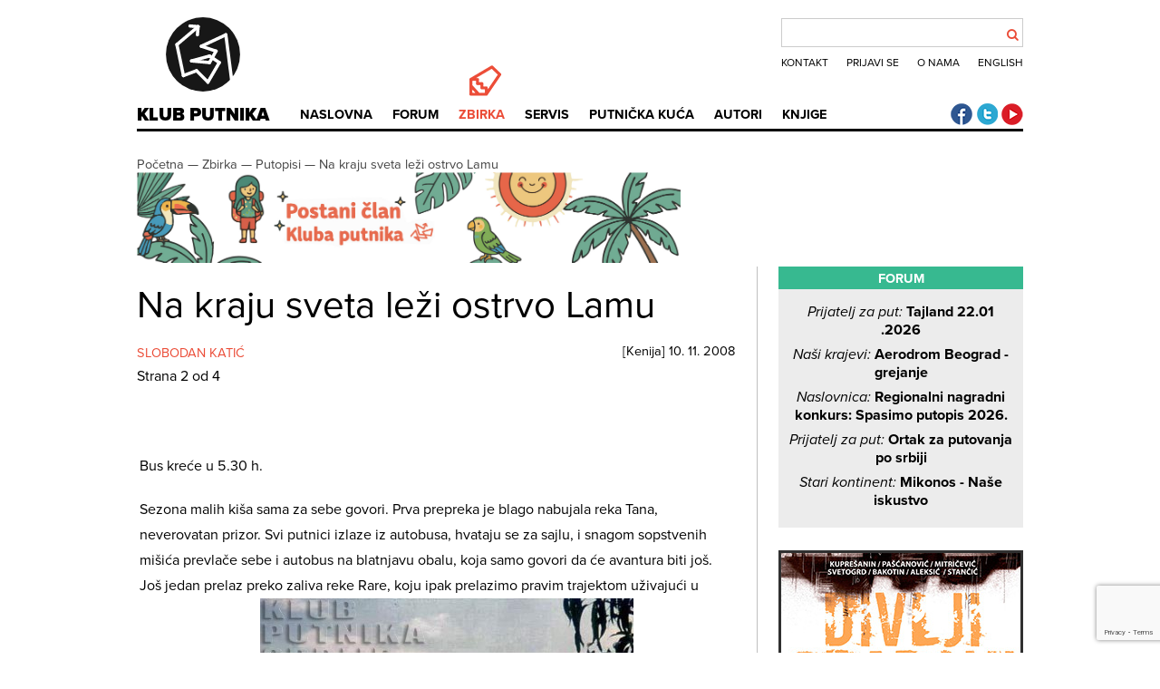

--- FILE ---
content_type: text/html; charset=utf-8
request_url: https://www.klubputnika.org/zbirka/putopisi/2230-lamu-island?start=1
body_size: 12299
content:
<!DOCTYPE html>
<html>
   <head>
      <meta http-equiv="X-UA-Compatible" content="IE=edge">
      <meta content="text/html; charset=utf-8" http-equiv="content-type">
      <meta content="width=device-width, initial-scale=1" name="viewport">
      <meta content="width=device-width, minimum-scale=1.0" name="viewport">
      <meta name="robots" content="noodp">
      <link rel="stylesheet" href="/templates/klubputnika/css/style47.css" />
      <link rel="shortcut icon" href="/favicon.ico" />
      <link rel="apple-touch-icon-precomposed" href="/favicon.png">
       <link rel="stylesheet" href="https://use.typekit.net/uxq2nwx.css">
      <link href="//netdna.bootstrapcdn.com/font-awesome/4.0.3/css/font-awesome.css" rel="stylesheet">
      <link href="https://plus.google.com/+KlubputnikaOrg" rel="publisher">
      <meta name="SKYPE_TOOLBAR" content="SKYPE_TOOLBAR_PARSER_COMPATIBLE"/>
      <meta property="fb:admins" content="100001237433628" />
      <meta charset="utf-8">
	<meta name="description" content="Na kraju sveta, u Indijskom okeanu, stotinak kilometara od obale Kenije, leži ostrvo Lamu. Ovo je pismeno trčanje unazad na jedno mesto koje bi svojim izgledom i atmosferom moglo da posluži kao odgovarajuća scenografija za usidreno vreme...">
	<title>Na kraju sveta leži ostrvo Lamu</title>
	<link href="https://www.klubputnika.org/pretraga?format=opensearch" rel="search" title="OpenSearch Klub putnika" type="application/opensearchdescription+xml">
	<link href="/favicon.ico" rel="icon" type="image/vnd.microsoft.icon">
<link href="/media/vendor/joomla-custom-elements/css/joomla-alert.min.css?0.4.1" rel="stylesheet">
<script src="/media/vendor/jquery/js/jquery.min.js?3.7.1"></script>
	<script src="/media/legacy/js/jquery-noconflict.min.js?504da4"></script>
	<script type="application/json" class="joomla-script-options new">{"joomla.jtext":{"ERROR":"Greška","MESSAGE":"Poruka","NOTICE":"Obaveštenje","WARNING":"Upozorenje","JCLOSE":"Zatvori","JOK":"OK","JOPEN":"Otvori"},"system.paths":{"root":"","rootFull":"https:\/\/www.klubputnika.org\/","base":"","baseFull":"https:\/\/www.klubputnika.org\/"},"csrf.token":"81787c0aaddaa6d7a81622c4b18d9dda"}</script>
	<script src="/media/system/js/core.min.js?a3d8f8"></script>
	<script src="/media/system/js/messages.min.js?9a4811" type="module"></script>
	<script src="/templates/klubputnika/js/raphael-min.js"></script>
	<script src="/templates/klubputnika/js/klubputnika.js"></script>
	<script src="/templates/klubputnika/js/jquery-ui.min.js"></script>
	<script src="/templates/klubputnika/js/jquery.validate.min.js"></script>
	<script src="/plugins/content/manageforms/assets/messages_hr.js"></script>
	<script src="https://www.google.com/recaptcha/api.js?render=6LfJlP4qAAAAACZgiHqL7zZYOpwhx_sevkIdNKUu"></script>
	<script type="application/ld+json">{"@context":"https://schema.org","@graph":[{"@type":"Organization","@id":"https://www.klubputnika.org/#/schema/Organization/base","name":"Klub putnika","url":"https://www.klubputnika.org/"},{"@type":"WebSite","@id":"https://www.klubputnika.org/#/schema/WebSite/base","url":"https://www.klubputnika.org/","name":"Klub putnika","publisher":{"@id":"https://www.klubputnika.org/#/schema/Organization/base"},"potentialAction":{"@type":"SearchAction","target":"https://www.klubputnika.org/pretraga?q={search_term_string}","query-input":"required name=search_term_string"}},{"@type":"WebPage","@id":"https://www.klubputnika.org/#/schema/WebPage/base","url":"https://www.klubputnika.org/zbirka/putopisi/2230-lamu-island?start=1","name":"Na kraju sveta leži ostrvo Lamu","description":"Na kraju sveta, u Indijskom okeanu, stotinak kilometara od obale Kenije, leži ostrvo Lamu. Ovo je pismeno trčanje unazad na jedno mesto koje bi svojim izgledom i atmosferom moglo da posluži kao odgovarajuća scenografija za usidreno vreme...","isPartOf":{"@id":"https://www.klubputnika.org/#/schema/WebSite/base"},"about":{"@id":"https://www.klubputnika.org/#/schema/Organization/base"},"inLanguage":"sr-YU"},{"@type":"Article","@id":"https://www.klubputnika.org/#/schema/com_content/article/2230","name":"Na kraju sveta leži ostrvo Lamu","headline":"Na kraju sveta leži ostrvo Lamu","inLanguage":"sr-YU","articleSection":"Putopisi","dateCreated":"2008-11-10T14:01:36+00:00","isPartOf":{"@id":"https://www.klubputnika.org/#/schema/WebPage/base"}}]}</script>
	<script>var recaptchaSiteKey = "6LfJlP4qAAAAACZgiHqL7zZYOpwhx_sevkIdNKUu";
      jQuery(function($) {
   var bookPrices = {"electronic":"2.8","printed":"8","printedrs":"880","printedrs_eur":"7.5","printedhr":"70","printedhr_eur":"9.5","printedba":"13","printedba_eur":"7"};
   var currencies = {rs: "RSD", hr: "HRK", ba: "BAM", me: "EUR"};
   var bankPDF = "/tmp/divlji_gradovi_printed_";
   $.validator.setDefaults({
      ignore: ":hidden",
      errorPlacement: function(error, element) {
         error.insertAfter(element);
      }
   });
   
   $(".divlji-gradovi-container input[type=checkbox]").on("change", function() {
      var formId = ".divlji-gradovi-wrapper-" + $(this).closest(".divlji-gradovi-wrapper").data("name");
      var country = $(formId + " select[name=country]").val();
      if($(this).is(":checked") && $(this).val() == "electronic") {
        $(formId + " .divlji-edition0").prop("checked", false);
      }
      if($(this).is(":checked") && $(this).val() == "printed") {
        $(formId + " .divlji-edition1").prop("checked", false);
      }
      if(country || ($(formId + " .divlji-edition1").is(":checked") && !$(formId + " .divlji-edition0").is(":checked"))) {
         $(formId + " .price-container-default").addClass("hidden");
         $(formId + " .price-container").removeClass("hidden");
      }
      else {
         $(formId + " .price-container-default").removeClass("hidden");
         $(formId + " .price-container").addClass("hidden");
      }
      $(formId + " .compulsory-field").addClass("hidden");
            $(formId + " .printed").addClass("hidden");
            $(formId + " .book-price").addClass("hidden");
            $(formId + " .payment-buttons").addClass("hidden");
            $(formId + " .printed-edition-payment-bank").addClass("hidden");
            $(formId + " .payment-bank-transfer-divlji").addClass("hidden");
      if($(this).is(":checked")) {
         $(formId + " .compulsory-field").removeClass("hidden");
         $(formId + " .book-price").removeClass("hidden");
         $(formId + " .payment-buttons").removeClass("hidden");
         if($(this).val() == "printed") {
            $(formId + " ." + $(this).val()).removeClass("hidden");
            $(formId + " .printed-edition-payment-bank").removeClass("hidden");
            $(formId + " .payment-bank-transfer-divlji").removeClass("hidden");
         }
         else if(!$(formId + " .divlji-edition0").is(":checked")) {
            $(formId + " .printed-edition-payment-bank").addClass("hidden");
            $(formId + " .payment-bank-transfer-divlji").addClass("hidden");
         }
      }
      $(formId + " .selected-editions").html("");
      $(formId + " input[type=checkbox]").each(function () {
         if(this.checked) {
            var html = $(formId + " .selected-editions").html();
            if($(formId + " input[type=checkbox]:checked").length > 1 && html != "") {
               html += ", ";
            }
            $(formId + " .selected-editions").html(html + $(this).data("edition"));
         }
      });
      setBookPrice(formId);
   });
   $(".payment-form-divlji").on("submit", function(e) {
      e.preventDefault();
      var formId = ".divlji-gradovi-wrapper-" + $(this).closest(".divlji-gradovi-wrapper").data("name");
      $(formId + " .divlji-gradovi").validate();
      if($(formId + " .divlji-gradovi").valid()) {
         $(formId + " .divlji-gradovi" + " input[name=payment_method]").val("Paypal");
         emailData("paypal", formId);
      }
   });
   
   $(".payment-bank-transfer-divlji").on("click", function(e) {
      e.preventDefault();
      var formId = ".divlji-gradovi-wrapper-" + $(this).closest(".divlji-gradovi-wrapper").data("name");
      $(formId + " .divlji-gradovi").validate();
      if($(formId + " .divlji-gradovi").valid()) {
         $(formId + " .divlji-gradovi" + " input[name=payment_method]").val("Bank transfer");
         emailData("bank", formId);
      }
   });
   
   if($(".divlji-gradovi select[name=country]").val() == "rs" || $(".divlji-gradovi select[name=country]").val() == "me") {
      $(".divlji-gradovi input[name=phone]").removeClass("hidden");
   }
   else {
      $(".divlji-gradovi input[name=phone]").addClass("hidden");
   }
   
   $(".divlji-gradovi select[name=country]").on("change", function() {
      var formId = ".divlji-gradovi-wrapper-" + $(this).closest(".divlji-gradovi-wrapper").data("name");
      var country = $(formId + " select[name=country]").val();
      if(country || ($(formId + " .divlji-edition1").is(":checked") && !$(formId + " .divlji-edition0").is(":checked"))) {
         $(formId + " .price-container-default").addClass("hidden");
         $(formId + " .price-container").removeClass("hidden");
      }
      else {
         $(formId + " .price-container-default").removeClass("hidden");
         $(formId + " .price-container").addClass("hidden");
      }
      setBookPrice(formId);
      if($(this).val() == "rs" || $(this).val() == "me") {
         $(formId + " input[name=phone]").removeClass("hidden");
      }
      else {
         $(formId + " input[name=phone]").addClass("hidden");
      }
   });
   
   $("#divlji-gradovi-content input[name=printed]").prop("checked", true).trigger("change");
   
   function setBookPrice(formId) {
      var country = $(formId + " select[name=country]").val();
      if($(formId + " .divlji-edition1").is(":checked") && !$(formId + " .divlji-edition0").is(":checked")){
         price = 0;
         if($(formId + " .divlji-edition1").is(":checked")) {
            price = parseFloat(bookPrices.electronic);
            $(formId + " .price-paypal").html(price + " " + "&euro;");
            $(formId + " .payment-form-divlji input[name=hosted_button_id]").val("9LVDWWBXV85A6");
            $(formId + " .payment-form-divlji input[name=item_name]").val("Divlji gradovi: " + $(formId + " .selected-editions").html());
         }
      }
      else if(country) {
         var price = 0;
         if($(formId + " .divlji-edition1").is(":checked")) {
            price = parseFloat(bookPrices["electronic"]);
         }  
         if($(formId + " .divlji-edition0").is(":checked")) {
            price = parseInt(bookPrices["printed"+country]);
         }
         $(formId + " .price-bank").html(price + " " + currencies[country]);
         if($(formId + " .divlji-edition0").is(":checked")) {
            price = parseFloat(bookPrices["printed"+country+"_eur"]);
         }
         $(formId + " .price-paypal").html(price + " " + "&euro;");
         if(price == 7) {
            $(formId + " .payment-form-divlji input[name=hosted_button_id]").val("R86GWY4JUERG8");
         }
         else if(price == 7.5) {
            $(formId + " .payment-form-divlji input[name=hosted_button_id]").val("MBJPKJPRJRPEG");
         }
         else { 
            $(formId + " .payment-form-divlji input[name=hosted_button_id]").val("7AYUHT3Q8FYEE");
         }
         $(formId + " .payment-form-divlji input[name=item_name]").val("Divlji gradovi: " + $(formId + " .selected-editions").html());
      }
   };
   
   function emailData(type, formId) {
   grecaptcha.ready(function() {
       grecaptcha.execute(recaptchaSiteKey, {action: 'book_order'}).then(function(token) {
            $(".g-recaptcha-response").val(token);
              $.ajax({   
                 type: "POST",
                 url: "/index.php?option=com_ajax&format=json&plugin=manageforms",
                 data: $(formId + " .divlji-gradovi").serialize(),
                 success: function (response) {
                    if(type== "bank") {
                       $(formId).html("<span class=\"divlji-gradovi-accepted\">Vaša porudžbina je primljena! Sve potrebne podatke za uplatu smo vam poslali na mejl adresu. Ukoliko niste primili mejl, <a style=\"color: #eb4c37;\" href=\"" + bankPDF + $(".divlji-gradovi select[name=country]").val() + ".pdf\">preuzmite uplatnicu</a></span>");
                    }
                    else {
                       var paypal = document.getElementById("divlji-payment-paypal-" + $(formId).data("name"));
                       paypal.submit();
                    }
                 }
              });
          });
     });
   };
});</script>
	<script>jQuery(function($) {
   $(".visa-update a").on("click", function(e) {
      e.preventDefault();
      var country = $(this).parent().data("country");
      document.cookie = "zemlja=" + country + "; expires=Thu, 01 Jan 2020 00:00:01 GMT; path=/";
      location.href = this.href;
   });
});</script>
	<meta property="og:image" content="https://www.klubputnika.org/images/default.jpg" />

      <script type="text/javascript">if(typeof(jQuery().tooltip) == "function") {
         jQuery(function($){
            $(".tooltip, .footnote").tooltip();
            $(".tooltip").on('click', function(e){
               e.preventDefault();
            });
         });
      }</script>
      <script type="application/ld+json">
      {
         "@context" : "http://schema.org",
         "@type" : "WebSite",
         "name" : "Klub putnika",
         "url" : "https://www.klubputnika.org/"
      }
      </script>
      <script type="application/ld+json">
    {
      "@context": "http://schema.org",
      "@type": "Organization",
      "name" : "Klub putnika",
      "url": "https://www.klubputnika.org/",
      "logo": "https://www.klubputnika.org/images/logo.png",
      "foundingDate": "2005-03-11",
      "description": "Regionalni centar za putničku kulturu, putopisni časopis i servis za samostalna putovanja",
      "sameAs" : [
      "https://www.facebook.com/klubputnika",
      "https://www.twitter.com/klub_putnika",
      "https://plus.google.com/+KlubputnikaOrg",
      "http://www.youtube.com/user/klubputnika"      ]
}
    }
    </script>
   </head>
   <body>
      
      <header role="banner" id="top">
         <div id="logo">
            <a href="/" title="Klub putnika">
               <div id="logo-anim"></div>
               Klub putnika            </a>
         </div>
         <label class="search-toggle" for="search-toggle-input">
            <div class="fa"></div>
         </label>
         <input type="checkbox" id="search-toggle-input" name="search-toggle-input" value="test" />
         <div id="top-menu">
<div id="kp-search">
<form id="mod-finder-searchform" action="/pretraga" method="get" class="form-search">
	<div class="finder">
		<input type="text" name="q" id="mod-finder-searchword" class="search-query input-medium" size="25" value="" />
		      <div id="search-btn"><button class="fa" type="submit"></button></div>
	</div>
</form>
</div>
<ul class="menu mod-list nav ">
<li class="nav-item item-232"><a href="/kontakt" >Kontakt</a></li><li class="nav-item item-284"><a href="/forum/login" >Prijavi se</a></li><li class="nav-item item-53"><a href="/o-klub-putnika" >O nama</a></li><li class="nav-item item-56"><a href="http://www.thetravelclub.org/" >English</a></li></ul>
</div>
         <nav id="main-menu">
            <label class="menu-toggle" for="menu-toggle-input">
               <span class="icon-bar"></span>
               <span class="icon-bar"></span>
               <span class="icon-bar"></span>
            </label>
            <input type="checkbox" id="menu-toggle-input" name="menu-toggle-input" value="test" />
            <ul class="nav menu">
<li class="item-192"><span class="menu-pictogram"></span><a href="/" title=" no-pictogram">Naslovna</a></li><li class="item-46  forum-menu"><span class="menu-pictogram"></span><a href="/forum/" class=" forum-menu">Forum</a></li><li class="item-208 active deeper parent  zbirka-menu"><span class="menu-pictogram"></span><a href="/" class=" zbirka-menu">Zbirka</a><ul class="nav-child unstyled small"><li class="item-61  divider-after"><a href="/zbirka/zbivanja" class=" divider-after">Zbivanja</a></li><li class="item-48 current active  divider-before"><a href="/zbirka/putopisi" class=" divider-before" aria-current="location">Putopisi</a></li><li class="item-66"><a href="/zbirka/fotografija" >Fotografija</a></li><li class="item-41"><a href="/zbirka/putoskop" >Putoskop</a></li><li class="item-62"><a href="https://www.klubputnika.org/zbirka/vremeplov">Vremeplov</a></li><li class="item-49 parent  divider-before"><a href="/zbirka/blogovi" class=" divider-before">Blogovi</a></li><li class="item-290"><a href="/zbirka/mape-nevidljivog-balkana" title="Mape nevidljivog Balkana">MNB</a></li></ul></li><li class="item-207 deeper parent  servis-menu"><span class="menu-pictogram"></span><a href="/" class=" servis-menu">Servis</a><ul class="nav-child unstyled small"><li class="item-81"><a href="/servis/foto-uputstva" >Foto uputstva</a></li><li class="item-36"><a href="/servis/iskustvenik" >Iskustvenik</a></li><li class="item-37 parent"><a href="/servis/vize" >Vize</a></li><li class="item-38 parent"><a href="/servis/odredista" >Odredišta</a></li><li class="item-47"><a href="/servis/putnicki-recnik" >Putnički rečnik</a></li><li class="item-44"><a href="/servis/stoperski-vodic" >Stoperski vodič</a></li></ul></li><li class="item-86 deeper parent  travel-house-menu"><span class="menu-pictogram"></span><a href="/putnicka-kuca" class=" travel-house-menu">Putnička kuća</a><ul class="nav-child unstyled small"><li class="item-335"><a href="/putnicka-kuca/liepaja" >Liepaja</a></li><li class="item-291 parent"><a href="/putnicka-kuca/aveiro" >Aveiro</a></li><li class="item-261 parent"><a href="/putnicka-kuca/atina-atena" >Atina/Atena</a></li><li class="item-231"><a href="/putnicka-kuca/tbilisi" >Tbilisi</a></li><li class="item-85"><a href="/putnicka-kuca/granada" >Granada</a></li><li class="item-82 parent"><a href="/putnicka-kuca/istanbul" >Istanbul</a></li></ul></li><li class="item-205  authors-menu"><span class="menu-pictogram"></span><a href="/autori" class=" authors-menu">Autori</a></li><li class="item-79  store-menu"><span class="menu-pictogram"></span><a href="/knjige" class=" store-menu">Knjige</a></li></ul>

         </nav>
         <div id="social-icons">
            <a href="https://www.facebook.com/klubputnika" title="Klub putnika Facebook" class="social-facebook">Klub putnika Facebook</a>
            <a href="https://twitter.com/klub_putnika" title="Klub putnika Twitter"  class="social-twitter">Klub putnika Twitter</a>
            <a href="https://www.youtube.com/user/klubputnika" title="Klub putnika Youtube" class="social-youtube">Klub putnika Youtube</a>         </div>
      </header>
      <main>
                     <nav id="breadcrumbs">
<ul class="breadcrumb" itemscope itemtype="http://schema.org/BreadcrumbList">
	<li itemprop="itemListElement" itemscope itemtype="http://schema.org/ListItem"><meta itemprop="position" content="1" /><a href="/" class="pathway" itemprop="item" title="Početna"><span itemprop="name">Početna</span></a>&nbsp—&nbsp;</li><li itemprop="itemListElement" itemscope itemtype="http://schema.org/ListItem"><meta itemprop="position" content="2" /><a href="/" class="pathway" itemprop="item" title="Zbirka"><span itemprop="name">Zbirka</span></a>&nbsp—&nbsp;</li><li itemprop="itemListElement" itemscope itemtype="http://schema.org/ListItem"><meta itemprop="position" content="3" /><a href="/zbirka/putopisi" class="pathway" itemprop="item" title="Putopisi"><span itemprop="name">Putopisi</span></a>&nbsp—&nbsp;</li><li><a href="https://www.klubputnika.org/zbirka/putopisi/2230-lamu-island?start=1" class="pathway"  title="Na kraju sveta leži ostrvo Lamu"><span>Na kraju sveta leži ostrvo Lamu</span></a></li></ul>
<div class="mod-banners bannergroup">

    <div class="mod-banners__item banneritem">
                                                                                                                                                                                                                                                                                                                                                                                                    <a
                            href="/component/banners/click/1" target="_blank" rel="noopener noreferrer"
                            title="postani-clan">
                            <img src="https://www.klubputnika.org/images/banners/baner-dugacki-res.jpg" alt="Postani član Kluba putnika!" width="600">                        </a>
                                                            </div>

</div>
</nav>
                  <div id="system-message-container" aria-live="polite"></div>

         <div class="article ">
   <article itemscope itemtype="http://schema.org/Article">
      <meta itemprop="image" content="https://www.klubputnika.org/images/default.jpg" />
      <meta itemprop="datePublished" content="2008-11-10 14:01:36" />
      <meta itemprop="headline" content="Na kraju sveta leži ostrvo Lamu" />
      <meta itemprop="description" content="Na kraju sveta, u Indijskom okeanu, stotinak kilometara od obale Kenije, leži ostrvo Lamu. Ovo je pismeno trčanje unazad na jedno mesto koje bi svojim izgledom i atmosferom moglo da posluži kao odgovarajuća scenografija za usidreno vreme..." />
                            <header>
                     <h1 class="title">Na kraju sveta leži ostrvo Lamu</h1>
                        </header>
      <div class="article-data">
                     <div class="author"><a rel="author" class="tag-author" href="/autori/bezprofila" title="Profil autora">Slobodan Katić</a></div>
                           <div class="date-tags">
                           <span class="geotags">[<a class="geotag" href="/tag/kenija" title="Pronađi sve tagovano sa Kenija">Kenija</a>]</span>
                                       <span class="date">10. 11. 2008</span>
                     </div>
         <script>jQuery(function($){$('.article-data').height(Math.max($('.article-data .author').height(), $('.article-data .date-tags').height()));});</script>
               </div>
            <div class="article-text" itemprop="articleBody">
                           <div class="pagenavcounter">Strana 2 od 4</div>
<table border="0">
<tbody>
<tr>
<td><!--[if gte mso 9]><xml>  <w:WordDocument>   <w:View>Normal</w:View>   <w:Zoom>0</w:Zoom>   <w:PunctuationKerning/>   <w:ValidateAgainstSchemas/>   <w:SaveIfXMLInvalid>false</w:SaveIfXMLInvalid>   <w:IgnoreMixedContent>false</w:IgnoreMixedContent>   <w:AlwaysShowPlaceholderText>false</w:AlwaysShowPlaceholderText>   <w:Compatibility>    <w:BreakWrappedTables/>    <w:SnapToGridInCell/>    <w:WrapTextWithPunct/>    <w:UseAsianBreakRules/>    <w:DontGrowAutofit/>   </w:Compatibility>   <w:BrowserLevel>MicrosoftInternetExplorer4</w:BrowserLevel>  </w:WordDocument> </xml><![endif]--><!--[if gte mso 9]><xml>  <w:LatentStyles DefLockedState="false" LatentStyleCount="156">  </w:LatentStyles> </xml><![endif]--> <!--  /* Style Definitions */  p.MsoNormal, li.MsoNormal, div.MsoNormal 	{mso-style-parent:""; 	margin:0in; 	margin-bottom:.0001pt; 	mso-pagination:widow-orphan; 	font-size:12.0pt; 	font-family:"Times New Roman"; 	mso-fareast-font-family:"Times New Roman";} @page Section1 	{size:8.5in 11.0in; 	margin:70.85pt 70.85pt 70.85pt 70.85pt; 	mso-header-margin:.5in; 	mso-footer-margin:.5in; 	mso-paper-source:0;} div.Section1 	{page:Section1;} --> <!--[if gte mso 10]>  <![endif]-->
<p class="MsoNormal">&nbsp;</p>
<p class="MsoNormal">Bus kreće u 5.30 h.</p>
<p class="MsoNormal">Sezona malih kiša sama za sebe govori. Prva prepreka je blago nabujala reka Tana, neverovatan prizor. Svi putnici izlaze iz autobusa, hvataju se za sajlu, i snagom sopstvenih mišića prevlače&nbsp;sebe i autobus na blatnjavu obalu, koja samo govori da će avantura biti još.&nbsp; Još jedan prelaz preko zaliva reke Rare, koju ipak prelazimo pravim trajektom uživajući u modrini zalifa Kilifi.<img src="/images/putopisi/svet/lamu/kenya.jpg" alt="kenija, kenya" width="412" height="599" class="uokviren" title="kenya" /></p>
<p class="MsoNormal">Malo severnije nalazi se poznato (pre svega nemačkim turistima) letovalište Malindi, i njegovi moderni hoteli koji kvare egzotiku ostataka nekadašnje Svahili civilizacije. Ova kultura nastala je mešanjem kultura indijskog, portugalskog, arapskog i svakako autentičnog afričkog naroda. Na preporuku vodiča, nisam propustio priliku da na iznajmljenom biciklu zagazim u džunglu u potrazi za ruševinama grada Gedi. I Afrika ima svoju “antiku“.&nbsp; Da još napomenem da pazite gde stavljate svoje prste i stopala, jer malo nepažnje može se pretvoriti u bolno iskustvo koje je posledica narušavanja teritorije siafu mrava. Na ovaj izlet možete i narodskim taksijem zvanim Matatus.</p>
<p class="MsoNormal">Tek kad prođete Malindi i njegov kako-tako civilizacijski imidž, ulazite u nepregledno zelenilo mangrove džungle.&nbsp;Sladunjavi i blatnjavi miris plitkog okeana puni nozdrve. Kratka zaustavljanja da se izglavimo iz natrpanog autobusa i proverimo da nam stvari nisu spale sa krova autobusa, takodje nam omogućavaju da primetimo nekoliko majmuna koji kao kakvi slepi putnici sede na našim rančevima i brižljivo preturaju po stvarima.</p>
<p class="MsoNormal">U ovoj zelenoj divljini coca-cola i fanta ne predstavljaju nikakvo čudo. Svaki metalni kiosk uz put nudi iste. I kad sam već zaboravio kuda sam krenuo, naš “ko to tamo peva” autobus se iznenada oteo zelenom zagrljaju. Muzika Tracy Chapman (?!) sa kasetofona nas je sve ispratila i još jednom podsetila na vožnju koju smo imali. Mesto Mokowe je poslednje mesto na kopnu.</p>
<p class="MsoNormal">Preuređeni ribarski čamac vas privodi prizoru koji se nije menjao poslednjih dvesta godina. Lamu je najbolje čuvana tajna, koju i ja ovom pričom kvarim.</p>
<p class="MsoNormal">Idealno mesto da napišete svoju prvu knjigu na nekoj od Hemigvejskih terasa u vreme velikih kiša (april-maj). Ostrvo je bilo nastanjeno još pre 1.200 god.&nbsp; a svoj današnji izgled dobilo je nakon odlaska Portugalaca u 17. veku, koji su mu skoro 200 godina utiskivali svoj žig. Nakon njihovog odlaska,&nbsp; kažu meštani, nastalo je zlatno doba ostrva i tada je podignuta većina kamenih kuća. Od sticanja nezavisnosti, 1963. godine, skoro da ništa nije menjano. Danas ostrvo ima dva hotela, malu poštu, jednu biblioteku - i to je to.</p>
<div style="text-align: center;"><img src="/images/putopisi/svet/lamu/lamu-port.jpg" alt="lamu island, kenya" width="598" height="410" class="uokviren" title="ostrvo lamu, kenija" /></div>
<p class="MsoNormal">Strpljenje sa navalentnim domaćinima, koji nude svoje “palate”, je najbolji recept da pronađete svoju sobu sa terasom i obaveznim pogledom na okean (cena sobe je od 1-5 $, izraženo u kenijskim šilinzima) . Kada vas već prva impersija opije i poželite san, nemojte zaboraviti mrežu protiv komaraca koja je u ovim tropskim uslovima obavezna.</p>
<p class="MsoNormal">Ne možete tek tako leći, zaspati i rukama ili nogama se nasloniti na zidove mreže. Aždaje samo čekaju umorne i nespremne wzange (strance) da im se napiju krvi i saspu svoj malarični sadržaj. Stanovnici ovog arhipelaga su poznati po tome što su ‘patentirali’ način kako da smanje brojnost komaraca: u bunarima iz kojih se napajaju vodom, i u kojima se naravno legu komarci, zapatili su posebnu vrstu ribica koje tamane larve&nbsp; krilatih vampira.</p>
</td>
</tr>
</tbody>
</table>
<p>&nbsp;</p>
<div class="pager"><ul class="pagination">
    <li class="previous page-item">
                <a class="page-link" href="/zbirka/putopisi/2230-lamu-island" title="Na kraju sveta leži ostrvo Lamu" aria-label="Prethodni: Na kraju sveta leži ostrvo Lamu (Strana 1 od 4)" rel="prev">
            <span class="icon-chevron-left" aria-hidden="true"></span> Prethodni        </a>
            </li>
    <li class="next page-item">
                <a class="page-link" href="/zbirka/putopisi/2230-lamu-island?start=2" title="str. 3" aria-label="Sledeći: str. 3 (Strana 3 od 4)" rel="next">
            Sledeći <span class="icon-chevron-right" aria-hidden="true"></span>        </a>
            </li>
</ul>
</div>      </div>                           <div class="tags"><i class="fa fa-tags"></i> <a class="tag" href="/tag/ostrvo-otok" title="Pronađi sve tagovano sa Ostrvo/Otok">Ostrvo/Otok</a></div>
            </article>
   <div class="after-content"><div class="amblem"><img src="/templates/klubputnika/images/grb-small.png" alt="grb" /></div><p><em>Pozivamo vas da podelite utiske i pridružite se diskusijama na našem <a href="/forum/topic/21443-na-kraju-sveta-leži-ostrvo-lamu">forumu</a>.</em></p><p style="text-align: center;"><em>—</em></p>
<p><strong><em>Sav rad u Klubu putnika je volonterski, a sav eventualni prihod investira se u troškove sajta, konkursa, knjiga, putničkih kuća i drugih projekata.&nbsp;<em>Podržite nas&nbsp;<a href="https://www.patreon.com/thetravelclub" target="_blank" rel="noopener">skromnom redovnom donacijom na sajtu Patreon</a>&nbsp;i tako nam omogućite da uradimo još više.</em></em></strong></p></div>
	<aside class="related-articles">
   <h2 class="row-title">POVEZANI ČLANCI</h2>
<div class="row">
   
<article>
<div class="intro-image">
         <a href="/zbirka/fotografija/4038-azori" title="Azorska ostrva: druga planeta u centru sveta">
      <img src="/images/foto/Azori/azores15-intro-thumb.jpg" alt="Azorska ostrva: druga planeta u centru sveta" />
         </a>
   </div>
<div class="intro">
      <header>
   <h2 class="article-title title">
               <a href="/zbirka/fotografija/4038-azori" title="Azorska ostrva: druga planeta u centru sveta">
            Azorska ostrva: druga planeta u centru sveta               </a>
         </h2>
      </header>
   <div class="intro-text">
      <p>Kada smo, avgusta meseca, Azore fotkali za Instagram, shvatili smo da ni sa jednim od ponuđenih filtera ne izgledaju bolje nego "au...</p>   </div>
</div>
</article>
<article>
<div class="intro-image">
         <a href="/servis/vize/evropa/3094-farska-ostrva" title="Viza za Farska Ostrva">
      <img src="/images/viza-intro-thumb.jpg" alt="Viza za Farska Ostrva" />
         </a>
   </div>
<div class="intro">
      <header>
   <h2 class="article-title title">
               <a href="/servis/vize/evropa/3094-farska-ostrva" title="Viza za Farska Ostrva">
            Viza za Farska Ostrva               </a>
         </h2>
      </header>
   <div class="intro-text">
      <p>
&nbsp;
</p>   </div>
</div>
</article>
<article>
<div class="intro-image">
         <a href="/servis/vize/australija-i-okeanija/3085-pitkern-ostrva" title="Viza za Pitkern ostrva">
      <img src="/images/viza-intro-thumb.jpg" alt="Viza za Pitkern ostrva" />
         </a>
   </div>
<div class="intro">
      <header>
   <h2 class="article-title title">
               <a href="/servis/vize/australija-i-okeanija/3085-pitkern-ostrva" title="Viza za Pitkern ostrva">
            Viza za Pitkern ostrva               </a>
         </h2>
      </header>
   <div class="intro-text">
      <p>

&nbsp;

</p>   </div>
</div>
</article></div><div class="row">
<article>
<div class="intro-image">
         <a href="/zbirka/putopisi/4046-moje-putovanje-na-azorska-ostrva" title="Putovanje na Azorska ostrva">
      <img src="/images/putopisi/azorizasajt-intro-thumb.jpg" alt="Putovanje na Azorska ostrva" />
         </a>
   </div>
<div class="intro">
      <header>
   <h2 class="article-title title">
               <a href="/zbirka/putopisi/4046-moje-putovanje-na-azorska-ostrva" title="Putovanje na Azorska ostrva">
            Putovanje na Azorska ostrva               </a>
         </h2>
      </header>
   <div class="intro-text">
      <p>„Velika zavera“, poverila mi je jedna gospođa već u vozu za Beograd. „Oni hoće da islamizuju Evropu, eto šta oni hoće. Nisu to nikakve izbeglice....</p>   </div>
</div>
</article>
<article>
<div class="intro-image">
         <a href="/zbirka/vremeplov/157-po-zabacenim-ostrvima/4360-ostrvo-tristan-da-kunja" title="Ostrvo Tristan da Kunja">
      <img src="/images/vremeplov/tristan-da-kunja/mika-alas-ekspedicija-1934-intro-thumb.jpg" alt="Ostrvo Tristan da Kunja" />
         </a>
   </div>
<div class="intro">
      <header>
   <h2 class="article-title title">
               <a href="/zbirka/vremeplov/157-po-zabacenim-ostrvima/4360-ostrvo-tristan-da-kunja" title="Ostrvo Tristan da Kunja">
            Ostrvo Tristan da Kunja               </a>
         </h2>
      </header>
   <div class="intro-text">
      <p>Četvrtog dana neprekidnog putovanja ugledali smo tamnu kamenitu masu što štrči iz okeana i od koje ima oko 3.000 kilometara do najbližeg kontinenta....</p>   </div>
</div>
</article>
<article>
<div class="intro-image">
         <a href="/zbirka/putoskop/4021-iz-rukopisa-godina" title="Dnevnik godine (iz rukopisa)">
      <img src="/images/putoskop/rukopis-dragana/mombasa-intro-thumb.jpg" alt="Dnevnik godine (iz rukopisa)" />
         </a>
   </div>
<div class="intro">
      <header>
   <h2 class="article-title title">
               <a href="/zbirka/putoskop/4021-iz-rukopisa-godina" title="Dnevnik godine (iz rukopisa)">
            Dnevnik godine (iz rukopisa)               </a>
         </h2>
      </header>
   <div class="intro-text">
      <p>1. Treći svet
nije to bila neka normalna/uređena zemlja/država/nacija prestižni koledž/tatin sin nije to (dakle) bio grad pun...</p>   </div>
</div>
</article>   </div>
	</aside></div>

                     <aside id="right">
                   <div class="column-module with-bgd">
                    <h3>Forum</h3>
                
         <div class="topic">
         <a class="topic-title" href="/forum/topic/30771-tajland-2201-2026" title="Tajland 22.01 .2026"><span class="forum-title">Prijatelj za put: </span>Tajland 22.01 .2026</a>
      </div>
         <div class="topic">
         <a class="topic-title" href="/forum/topic/30770-aerodrom-beograd-grejanje" title="Aerodrom Beograd - grejanje"><span class="forum-title">Naši krajevi: </span>Aerodrom Beograd - grejanje</a>
      </div>
         <div class="topic">
         <a class="topic-title" href="/forum/topic/30769-regionalni-nagradni-konkurs-spasimo-putopis-2026" title="Regionalni nagradni konkurs: Spasimo putopis 2026."><span class="forum-title">Naslovnica: </span>Regionalni nagradni konkurs: Spasimo putopis 2026.</a>
      </div>
         <div class="topic">
         <a class="topic-title" href="/forum/topic/30768-ortak-za-putovanja-po-srbiji" title="Ortak za putovanja po srbiji"><span class="forum-title">Prijatelj za put: </span>Ortak za putovanja po srbiji</a>
      </div>
         <div class="topic">
         <a class="topic-title" href="/forum/topic/30767-mikonos-naše-iskustvo" title="Mikonos - Naše iskustvo"><span class="forum-title">Stari kontinent: </span>Mikonos - Naše iskustvo</a>
      </div>
       </div>
    <div class="column-module book-order-module">
                <div class="divlji-gradovi-container divlji-gradovi-container-side">
<h3><a href="/zbirka/zbivanja/4280-divlji-gradovi" title="Divlji gradovi, kliknite za više informacija o knjizi"><span>Divlji gradovi</span></a></h3>
<div class="divlji-gradovi-wrapper divlji-gradovi-wrapper-side" data-name="side">
<form id="divlji-gradovi-side" class="divlji-gradovi" data-name="side">
<label for="divlji-edition0-side"  class="stampano-lbl">
   <input type="checkbox" value="printed" id="divlji-edition0-side" class="divlji-edition0" name="printed" data-edition="Papirno" />
   Papirno izdanje
</label>
<label for="divlji-edition1-side" class="elektronsko-lbl">
   <input type="checkbox" value="electronic" id="divlji-edition1-side" class="divlji-edition1" name="electronic" data-edition="Elektronsko" />
   Elektronsko izdanje
</label>
<div class="compulsory-field order-option hidden">
   <input type="text" name="email" value="" placeholder="Email" required class="email" />
   <input type="text" name="name" placeholder="Ime i prezime" required />
</div>
<div class="printed order-option hidden">
   <input type="text" name="address" placeholder="Adresa" required />
   <input type="text" name="postcode" placeholder="Poštanski broj" required />
   <input type="text" name="city" placeholder="Grad" required />
   <select name="country" required>
      <option disabled="disabled" value="" selected="selected">Izaberite zemlju</option>
               <option value="rs">Srbija</option>
               <option value="hr">Hrvatska</option>
               <option value="ba">BiH</option>
         </select>
   <input type="text" name="phone" placeholder="Telefon" class="hidden" required />
</div>
<input type="hidden" name="subject" value="Divlji gradovi - porudžbina" />
<input type="hidden" name="emailgroup" value="4" />
<input type="hidden" name="payment_method" value="" />
<input type="hidden" name="divljigradovi" value="1" />
<input type="hidden" name="g_recaptcha_response" class="g-recaptcha-response"/>
<input type="hidden" name="81787c0aaddaa6d7a81622c4b18d9dda" value="1"></form>
<div class="book-price hidden" id="divlji-book-price-side">
Izdanje: <span class="selected-editions"></span><br />
<div class="price-container-default">Cena: <strong>Izaberite zemlju prvo</strong></div>
<div class="price-container hidden">
   <span class="calculated-price">Paypalom: <span class="price-paypal"></span>.<span class="printed-edition-payment-bank" class="hidden"> Preko računa: <span class="price-bank"></span>. Troškovi slanja su uračunati.</span></span>
</div>
</div>
<div class="payment-buttons hidden" id="divlji-payment-buttons-side">
<form id="divlji-payment-paypal-side" data-name="side" class="payment-form-divlji" action="https://www.paypal.com/cgi-bin/webscr" method="post" target="_top">
    <input type="hidden" name="cmd" value="_s-xclick">
    <input type="hidden" name="hosted_button_id" value="">
    <input type="image" src="https://www.paypalobjects.com/en_US/i/btn/btn_buynow_LG.gif" border="0" name="submit" alt="PayPal - The safer, easier way to pay online!">
    <img alt="" border="0" src="https://www.paypalobjects.com/en_US/i/scr/pixel.gif" width="1" height="1">
   <a href="#" data-name="side" class="payment-bank-transfer-divlji btn payment-option hidden">Plati uplatnicom</a>
</form>
</div>
</div>
</div>    </div>
    <div class="column-module with-bgd">
                    <h3>Newsletter</h3>
                
<div id="mod-custom127" class="mod-custom custom">
    <iframe src="https://00y90.mjt.lu/wgt/00y90/ulg/form?c=7176619a" width="100%" style="height: 0;" data-w-type="embedded"></iframe>
<script src="https://app.mailjet.com/pas-nc-embedded-v1.js" type="text/javascript"></script></div>
    </div>
    <div class="column-module with-bgd">
                    <h3>Naši partneri</h3>
                
<div id="mod-custom96" class="mod-custom custom">
    <p><a class="track-ad" title="Jeftin kombi prevoz" href="http://www.terratravel.rs/" target="_blank" rel="noopener"><strong>Jeftin i pouzdan kombi prevoz</strong> ka aerodromima i regionu.</a></p></div>
    </div>
    <div class="column-module with-bgd">
                    <h3>Novo u vizama</h3>
                   <div class="visa-update" data-country="srbija">
      <a href="/servis/vize/afrika/44-egipat" title="Viza Viza za Egipat">Srbija: <strong>viza Viza za Egipat</strong></a>
   </div>
   <div class="visa-update" data-country="srbija">
      <a href="/servis/vize/azija/3036-katar" title="Viza Viza za Katar">Srbija: <strong>viza Viza za Katar</strong></a>
   </div>
   <div class="visa-update" data-country="srbija">
      <a href="/servis/vize/afrika/2997-zelenortska-ostrva" title="Viza Viza za Zelenortska Ostrva">Srbija: <strong>viza Viza za Zelenortska Ostrva</strong></a>
   </div>
   <div class="visa-update" data-country="srbija">
      <a href="/servis/vize/azija/84-vijetnam" title="Viza Viza za Vijetnam">Srbija: <strong>viza Viza za Vijetnam</strong></a>
   </div>
   <div class="visa-update" data-country="srbija">
      <a href="/servis/vize/latinska-amerika/124-brazil" title="Viza Viza za Brazil">Srbija: <strong>viza Viza za Brazil</strong></a>
   </div>
    </div>

            </aside>
               </main>
      <footer id="bottom">
                     <a href="/zbirka/putoskop/3726-znak-kluba-putnika">
                  <div id="logo-footer"><span class="footer-title">Klub putnika</span></div>
                     </a>
                  <nav id="footer-menu"><ul class="menu mod-list nav ">
<li class="nav-item item-58"><a href="/kontakt" >Kontakt</a></li><li class="nav-item item-216"><a href="/o-klub-putnika" >O nama</a></li><li class="nav-item item-230"><a href="/prvi-koraci" >Prvi koraci</a></li><li class="nav-item item-217"><a href="/prijava" >Prijavi se</a></li><li class="nav-item item-228"><a href="http://www.thetravelclub.org/" title="The Travel Club">English</a></li></ul>
<ul class="menu mod-list nav ">
<li class="nav-item item-227"><a href="/forum" >Forum</a></li><li class="nav-item item-222 alias-parent-active"><a href="/" >Zbirka</a></li><li class="nav-item item-223"><a href="/" >Servis</a></li><li class="nav-item item-225"><a href="/putnicka-kuca" >Putnička kuća</a></li><li class="nav-item item-224"><a href="/autori" >Autori</a></li><li class="nav-item item-226"><a href="/knjige" >Dućan</a></li></ul>
<ul class="menu mod-list nav  last-row">
<li class="nav-item item-218"><a href="https://www.facebook.com/klubputnika" title="Klub putnika Facebook">Facebook</a></li><li class="nav-item item-219"><a href="https://twitter.com/klub_putnika" title="Klub putnika Twitter">Twitter</a></li><li class="nav-item item-220"><a href="https://www.youtube.com/user/klubputnika" title="Klub putnika Youtube">Youtube</a></li><li class="nav-item item-221"><a href="https://instagram.com/klubputnika" title="Klub putnika Instagram">Instagram</a></li><li class="nav-item item-229"><a href="https://plus.google.com/+KlubputnikaOrg" title="Google+ Klub putnika">Google+</a></li></ul>
</nav>
         <div id="copyright">
                           
                        &copy; 2026 Klub putnika. Sva prava zadržana. Sadržaj u <a href="/servis">servisnoj</a> sekciji i na <a href="/forum" title="Klub putnika - Forum">forumu</a> dostupan je pod <a href="http://creativecommons.org/licenses/by-sa/4.0/" target="_blank">CC Attribution-ShareAlike 4.0 International licencom</a>.         </div>
      </footer>
      <div id="fb-root"></div>
      <div id="base-url" data-value=""></div>
      <script>(function(d, s, id) {
      var js, fjs = d.getElementsByTagName(s)[0];
      if (d.getElementById(id)) return;
      js = d.createElement(s); js.id = id;
      js.src = "//connect.facebook.net/en_GB/all.js#xfbml=1&appId=253305661351372";
      fjs.parentNode.insertBefore(js, fjs);
      }(document, 'script', 'facebook-jssdk'));</script>
      <!-- Google tag (gtag.js) -->
<script async src="https://www.googletagmanager.com/gtag/js?id=G-FXE9XYW4RW"></script>
<script>
  window.dataLayer = window.dataLayer || [];
  function gtag(){dataLayer.push(arguments);}
  gtag('js', new Date());

  gtag('config', 'G-FXE9XYW4RW');
</script>   <script defer src="https://static.cloudflareinsights.com/beacon.min.js/vcd15cbe7772f49c399c6a5babf22c1241717689176015" integrity="sha512-ZpsOmlRQV6y907TI0dKBHq9Md29nnaEIPlkf84rnaERnq6zvWvPUqr2ft8M1aS28oN72PdrCzSjY4U6VaAw1EQ==" data-cf-beacon='{"version":"2024.11.0","token":"f8ba01cbf88c431d806863a41bc80c10","r":1,"server_timing":{"name":{"cfCacheStatus":true,"cfEdge":true,"cfExtPri":true,"cfL4":true,"cfOrigin":true,"cfSpeedBrain":true},"location_startswith":null}}' crossorigin="anonymous"></script>
</body>
</html>

--- FILE ---
content_type: text/html; charset=utf-8
request_url: https://www.google.com/recaptcha/api2/anchor?ar=1&k=6LfJlP4qAAAAACZgiHqL7zZYOpwhx_sevkIdNKUu&co=aHR0cHM6Ly93d3cua2x1YnB1dG5pa2Eub3JnOjQ0Mw..&hl=en&v=N67nZn4AqZkNcbeMu4prBgzg&size=invisible&anchor-ms=20000&execute-ms=30000&cb=6spwx71wbcib
body_size: 48846
content:
<!DOCTYPE HTML><html dir="ltr" lang="en"><head><meta http-equiv="Content-Type" content="text/html; charset=UTF-8">
<meta http-equiv="X-UA-Compatible" content="IE=edge">
<title>reCAPTCHA</title>
<style type="text/css">
/* cyrillic-ext */
@font-face {
  font-family: 'Roboto';
  font-style: normal;
  font-weight: 400;
  font-stretch: 100%;
  src: url(//fonts.gstatic.com/s/roboto/v48/KFO7CnqEu92Fr1ME7kSn66aGLdTylUAMa3GUBHMdazTgWw.woff2) format('woff2');
  unicode-range: U+0460-052F, U+1C80-1C8A, U+20B4, U+2DE0-2DFF, U+A640-A69F, U+FE2E-FE2F;
}
/* cyrillic */
@font-face {
  font-family: 'Roboto';
  font-style: normal;
  font-weight: 400;
  font-stretch: 100%;
  src: url(//fonts.gstatic.com/s/roboto/v48/KFO7CnqEu92Fr1ME7kSn66aGLdTylUAMa3iUBHMdazTgWw.woff2) format('woff2');
  unicode-range: U+0301, U+0400-045F, U+0490-0491, U+04B0-04B1, U+2116;
}
/* greek-ext */
@font-face {
  font-family: 'Roboto';
  font-style: normal;
  font-weight: 400;
  font-stretch: 100%;
  src: url(//fonts.gstatic.com/s/roboto/v48/KFO7CnqEu92Fr1ME7kSn66aGLdTylUAMa3CUBHMdazTgWw.woff2) format('woff2');
  unicode-range: U+1F00-1FFF;
}
/* greek */
@font-face {
  font-family: 'Roboto';
  font-style: normal;
  font-weight: 400;
  font-stretch: 100%;
  src: url(//fonts.gstatic.com/s/roboto/v48/KFO7CnqEu92Fr1ME7kSn66aGLdTylUAMa3-UBHMdazTgWw.woff2) format('woff2');
  unicode-range: U+0370-0377, U+037A-037F, U+0384-038A, U+038C, U+038E-03A1, U+03A3-03FF;
}
/* math */
@font-face {
  font-family: 'Roboto';
  font-style: normal;
  font-weight: 400;
  font-stretch: 100%;
  src: url(//fonts.gstatic.com/s/roboto/v48/KFO7CnqEu92Fr1ME7kSn66aGLdTylUAMawCUBHMdazTgWw.woff2) format('woff2');
  unicode-range: U+0302-0303, U+0305, U+0307-0308, U+0310, U+0312, U+0315, U+031A, U+0326-0327, U+032C, U+032F-0330, U+0332-0333, U+0338, U+033A, U+0346, U+034D, U+0391-03A1, U+03A3-03A9, U+03B1-03C9, U+03D1, U+03D5-03D6, U+03F0-03F1, U+03F4-03F5, U+2016-2017, U+2034-2038, U+203C, U+2040, U+2043, U+2047, U+2050, U+2057, U+205F, U+2070-2071, U+2074-208E, U+2090-209C, U+20D0-20DC, U+20E1, U+20E5-20EF, U+2100-2112, U+2114-2115, U+2117-2121, U+2123-214F, U+2190, U+2192, U+2194-21AE, U+21B0-21E5, U+21F1-21F2, U+21F4-2211, U+2213-2214, U+2216-22FF, U+2308-230B, U+2310, U+2319, U+231C-2321, U+2336-237A, U+237C, U+2395, U+239B-23B7, U+23D0, U+23DC-23E1, U+2474-2475, U+25AF, U+25B3, U+25B7, U+25BD, U+25C1, U+25CA, U+25CC, U+25FB, U+266D-266F, U+27C0-27FF, U+2900-2AFF, U+2B0E-2B11, U+2B30-2B4C, U+2BFE, U+3030, U+FF5B, U+FF5D, U+1D400-1D7FF, U+1EE00-1EEFF;
}
/* symbols */
@font-face {
  font-family: 'Roboto';
  font-style: normal;
  font-weight: 400;
  font-stretch: 100%;
  src: url(//fonts.gstatic.com/s/roboto/v48/KFO7CnqEu92Fr1ME7kSn66aGLdTylUAMaxKUBHMdazTgWw.woff2) format('woff2');
  unicode-range: U+0001-000C, U+000E-001F, U+007F-009F, U+20DD-20E0, U+20E2-20E4, U+2150-218F, U+2190, U+2192, U+2194-2199, U+21AF, U+21E6-21F0, U+21F3, U+2218-2219, U+2299, U+22C4-22C6, U+2300-243F, U+2440-244A, U+2460-24FF, U+25A0-27BF, U+2800-28FF, U+2921-2922, U+2981, U+29BF, U+29EB, U+2B00-2BFF, U+4DC0-4DFF, U+FFF9-FFFB, U+10140-1018E, U+10190-1019C, U+101A0, U+101D0-101FD, U+102E0-102FB, U+10E60-10E7E, U+1D2C0-1D2D3, U+1D2E0-1D37F, U+1F000-1F0FF, U+1F100-1F1AD, U+1F1E6-1F1FF, U+1F30D-1F30F, U+1F315, U+1F31C, U+1F31E, U+1F320-1F32C, U+1F336, U+1F378, U+1F37D, U+1F382, U+1F393-1F39F, U+1F3A7-1F3A8, U+1F3AC-1F3AF, U+1F3C2, U+1F3C4-1F3C6, U+1F3CA-1F3CE, U+1F3D4-1F3E0, U+1F3ED, U+1F3F1-1F3F3, U+1F3F5-1F3F7, U+1F408, U+1F415, U+1F41F, U+1F426, U+1F43F, U+1F441-1F442, U+1F444, U+1F446-1F449, U+1F44C-1F44E, U+1F453, U+1F46A, U+1F47D, U+1F4A3, U+1F4B0, U+1F4B3, U+1F4B9, U+1F4BB, U+1F4BF, U+1F4C8-1F4CB, U+1F4D6, U+1F4DA, U+1F4DF, U+1F4E3-1F4E6, U+1F4EA-1F4ED, U+1F4F7, U+1F4F9-1F4FB, U+1F4FD-1F4FE, U+1F503, U+1F507-1F50B, U+1F50D, U+1F512-1F513, U+1F53E-1F54A, U+1F54F-1F5FA, U+1F610, U+1F650-1F67F, U+1F687, U+1F68D, U+1F691, U+1F694, U+1F698, U+1F6AD, U+1F6B2, U+1F6B9-1F6BA, U+1F6BC, U+1F6C6-1F6CF, U+1F6D3-1F6D7, U+1F6E0-1F6EA, U+1F6F0-1F6F3, U+1F6F7-1F6FC, U+1F700-1F7FF, U+1F800-1F80B, U+1F810-1F847, U+1F850-1F859, U+1F860-1F887, U+1F890-1F8AD, U+1F8B0-1F8BB, U+1F8C0-1F8C1, U+1F900-1F90B, U+1F93B, U+1F946, U+1F984, U+1F996, U+1F9E9, U+1FA00-1FA6F, U+1FA70-1FA7C, U+1FA80-1FA89, U+1FA8F-1FAC6, U+1FACE-1FADC, U+1FADF-1FAE9, U+1FAF0-1FAF8, U+1FB00-1FBFF;
}
/* vietnamese */
@font-face {
  font-family: 'Roboto';
  font-style: normal;
  font-weight: 400;
  font-stretch: 100%;
  src: url(//fonts.gstatic.com/s/roboto/v48/KFO7CnqEu92Fr1ME7kSn66aGLdTylUAMa3OUBHMdazTgWw.woff2) format('woff2');
  unicode-range: U+0102-0103, U+0110-0111, U+0128-0129, U+0168-0169, U+01A0-01A1, U+01AF-01B0, U+0300-0301, U+0303-0304, U+0308-0309, U+0323, U+0329, U+1EA0-1EF9, U+20AB;
}
/* latin-ext */
@font-face {
  font-family: 'Roboto';
  font-style: normal;
  font-weight: 400;
  font-stretch: 100%;
  src: url(//fonts.gstatic.com/s/roboto/v48/KFO7CnqEu92Fr1ME7kSn66aGLdTylUAMa3KUBHMdazTgWw.woff2) format('woff2');
  unicode-range: U+0100-02BA, U+02BD-02C5, U+02C7-02CC, U+02CE-02D7, U+02DD-02FF, U+0304, U+0308, U+0329, U+1D00-1DBF, U+1E00-1E9F, U+1EF2-1EFF, U+2020, U+20A0-20AB, U+20AD-20C0, U+2113, U+2C60-2C7F, U+A720-A7FF;
}
/* latin */
@font-face {
  font-family: 'Roboto';
  font-style: normal;
  font-weight: 400;
  font-stretch: 100%;
  src: url(//fonts.gstatic.com/s/roboto/v48/KFO7CnqEu92Fr1ME7kSn66aGLdTylUAMa3yUBHMdazQ.woff2) format('woff2');
  unicode-range: U+0000-00FF, U+0131, U+0152-0153, U+02BB-02BC, U+02C6, U+02DA, U+02DC, U+0304, U+0308, U+0329, U+2000-206F, U+20AC, U+2122, U+2191, U+2193, U+2212, U+2215, U+FEFF, U+FFFD;
}
/* cyrillic-ext */
@font-face {
  font-family: 'Roboto';
  font-style: normal;
  font-weight: 500;
  font-stretch: 100%;
  src: url(//fonts.gstatic.com/s/roboto/v48/KFO7CnqEu92Fr1ME7kSn66aGLdTylUAMa3GUBHMdazTgWw.woff2) format('woff2');
  unicode-range: U+0460-052F, U+1C80-1C8A, U+20B4, U+2DE0-2DFF, U+A640-A69F, U+FE2E-FE2F;
}
/* cyrillic */
@font-face {
  font-family: 'Roboto';
  font-style: normal;
  font-weight: 500;
  font-stretch: 100%;
  src: url(//fonts.gstatic.com/s/roboto/v48/KFO7CnqEu92Fr1ME7kSn66aGLdTylUAMa3iUBHMdazTgWw.woff2) format('woff2');
  unicode-range: U+0301, U+0400-045F, U+0490-0491, U+04B0-04B1, U+2116;
}
/* greek-ext */
@font-face {
  font-family: 'Roboto';
  font-style: normal;
  font-weight: 500;
  font-stretch: 100%;
  src: url(//fonts.gstatic.com/s/roboto/v48/KFO7CnqEu92Fr1ME7kSn66aGLdTylUAMa3CUBHMdazTgWw.woff2) format('woff2');
  unicode-range: U+1F00-1FFF;
}
/* greek */
@font-face {
  font-family: 'Roboto';
  font-style: normal;
  font-weight: 500;
  font-stretch: 100%;
  src: url(//fonts.gstatic.com/s/roboto/v48/KFO7CnqEu92Fr1ME7kSn66aGLdTylUAMa3-UBHMdazTgWw.woff2) format('woff2');
  unicode-range: U+0370-0377, U+037A-037F, U+0384-038A, U+038C, U+038E-03A1, U+03A3-03FF;
}
/* math */
@font-face {
  font-family: 'Roboto';
  font-style: normal;
  font-weight: 500;
  font-stretch: 100%;
  src: url(//fonts.gstatic.com/s/roboto/v48/KFO7CnqEu92Fr1ME7kSn66aGLdTylUAMawCUBHMdazTgWw.woff2) format('woff2');
  unicode-range: U+0302-0303, U+0305, U+0307-0308, U+0310, U+0312, U+0315, U+031A, U+0326-0327, U+032C, U+032F-0330, U+0332-0333, U+0338, U+033A, U+0346, U+034D, U+0391-03A1, U+03A3-03A9, U+03B1-03C9, U+03D1, U+03D5-03D6, U+03F0-03F1, U+03F4-03F5, U+2016-2017, U+2034-2038, U+203C, U+2040, U+2043, U+2047, U+2050, U+2057, U+205F, U+2070-2071, U+2074-208E, U+2090-209C, U+20D0-20DC, U+20E1, U+20E5-20EF, U+2100-2112, U+2114-2115, U+2117-2121, U+2123-214F, U+2190, U+2192, U+2194-21AE, U+21B0-21E5, U+21F1-21F2, U+21F4-2211, U+2213-2214, U+2216-22FF, U+2308-230B, U+2310, U+2319, U+231C-2321, U+2336-237A, U+237C, U+2395, U+239B-23B7, U+23D0, U+23DC-23E1, U+2474-2475, U+25AF, U+25B3, U+25B7, U+25BD, U+25C1, U+25CA, U+25CC, U+25FB, U+266D-266F, U+27C0-27FF, U+2900-2AFF, U+2B0E-2B11, U+2B30-2B4C, U+2BFE, U+3030, U+FF5B, U+FF5D, U+1D400-1D7FF, U+1EE00-1EEFF;
}
/* symbols */
@font-face {
  font-family: 'Roboto';
  font-style: normal;
  font-weight: 500;
  font-stretch: 100%;
  src: url(//fonts.gstatic.com/s/roboto/v48/KFO7CnqEu92Fr1ME7kSn66aGLdTylUAMaxKUBHMdazTgWw.woff2) format('woff2');
  unicode-range: U+0001-000C, U+000E-001F, U+007F-009F, U+20DD-20E0, U+20E2-20E4, U+2150-218F, U+2190, U+2192, U+2194-2199, U+21AF, U+21E6-21F0, U+21F3, U+2218-2219, U+2299, U+22C4-22C6, U+2300-243F, U+2440-244A, U+2460-24FF, U+25A0-27BF, U+2800-28FF, U+2921-2922, U+2981, U+29BF, U+29EB, U+2B00-2BFF, U+4DC0-4DFF, U+FFF9-FFFB, U+10140-1018E, U+10190-1019C, U+101A0, U+101D0-101FD, U+102E0-102FB, U+10E60-10E7E, U+1D2C0-1D2D3, U+1D2E0-1D37F, U+1F000-1F0FF, U+1F100-1F1AD, U+1F1E6-1F1FF, U+1F30D-1F30F, U+1F315, U+1F31C, U+1F31E, U+1F320-1F32C, U+1F336, U+1F378, U+1F37D, U+1F382, U+1F393-1F39F, U+1F3A7-1F3A8, U+1F3AC-1F3AF, U+1F3C2, U+1F3C4-1F3C6, U+1F3CA-1F3CE, U+1F3D4-1F3E0, U+1F3ED, U+1F3F1-1F3F3, U+1F3F5-1F3F7, U+1F408, U+1F415, U+1F41F, U+1F426, U+1F43F, U+1F441-1F442, U+1F444, U+1F446-1F449, U+1F44C-1F44E, U+1F453, U+1F46A, U+1F47D, U+1F4A3, U+1F4B0, U+1F4B3, U+1F4B9, U+1F4BB, U+1F4BF, U+1F4C8-1F4CB, U+1F4D6, U+1F4DA, U+1F4DF, U+1F4E3-1F4E6, U+1F4EA-1F4ED, U+1F4F7, U+1F4F9-1F4FB, U+1F4FD-1F4FE, U+1F503, U+1F507-1F50B, U+1F50D, U+1F512-1F513, U+1F53E-1F54A, U+1F54F-1F5FA, U+1F610, U+1F650-1F67F, U+1F687, U+1F68D, U+1F691, U+1F694, U+1F698, U+1F6AD, U+1F6B2, U+1F6B9-1F6BA, U+1F6BC, U+1F6C6-1F6CF, U+1F6D3-1F6D7, U+1F6E0-1F6EA, U+1F6F0-1F6F3, U+1F6F7-1F6FC, U+1F700-1F7FF, U+1F800-1F80B, U+1F810-1F847, U+1F850-1F859, U+1F860-1F887, U+1F890-1F8AD, U+1F8B0-1F8BB, U+1F8C0-1F8C1, U+1F900-1F90B, U+1F93B, U+1F946, U+1F984, U+1F996, U+1F9E9, U+1FA00-1FA6F, U+1FA70-1FA7C, U+1FA80-1FA89, U+1FA8F-1FAC6, U+1FACE-1FADC, U+1FADF-1FAE9, U+1FAF0-1FAF8, U+1FB00-1FBFF;
}
/* vietnamese */
@font-face {
  font-family: 'Roboto';
  font-style: normal;
  font-weight: 500;
  font-stretch: 100%;
  src: url(//fonts.gstatic.com/s/roboto/v48/KFO7CnqEu92Fr1ME7kSn66aGLdTylUAMa3OUBHMdazTgWw.woff2) format('woff2');
  unicode-range: U+0102-0103, U+0110-0111, U+0128-0129, U+0168-0169, U+01A0-01A1, U+01AF-01B0, U+0300-0301, U+0303-0304, U+0308-0309, U+0323, U+0329, U+1EA0-1EF9, U+20AB;
}
/* latin-ext */
@font-face {
  font-family: 'Roboto';
  font-style: normal;
  font-weight: 500;
  font-stretch: 100%;
  src: url(//fonts.gstatic.com/s/roboto/v48/KFO7CnqEu92Fr1ME7kSn66aGLdTylUAMa3KUBHMdazTgWw.woff2) format('woff2');
  unicode-range: U+0100-02BA, U+02BD-02C5, U+02C7-02CC, U+02CE-02D7, U+02DD-02FF, U+0304, U+0308, U+0329, U+1D00-1DBF, U+1E00-1E9F, U+1EF2-1EFF, U+2020, U+20A0-20AB, U+20AD-20C0, U+2113, U+2C60-2C7F, U+A720-A7FF;
}
/* latin */
@font-face {
  font-family: 'Roboto';
  font-style: normal;
  font-weight: 500;
  font-stretch: 100%;
  src: url(//fonts.gstatic.com/s/roboto/v48/KFO7CnqEu92Fr1ME7kSn66aGLdTylUAMa3yUBHMdazQ.woff2) format('woff2');
  unicode-range: U+0000-00FF, U+0131, U+0152-0153, U+02BB-02BC, U+02C6, U+02DA, U+02DC, U+0304, U+0308, U+0329, U+2000-206F, U+20AC, U+2122, U+2191, U+2193, U+2212, U+2215, U+FEFF, U+FFFD;
}
/* cyrillic-ext */
@font-face {
  font-family: 'Roboto';
  font-style: normal;
  font-weight: 900;
  font-stretch: 100%;
  src: url(//fonts.gstatic.com/s/roboto/v48/KFO7CnqEu92Fr1ME7kSn66aGLdTylUAMa3GUBHMdazTgWw.woff2) format('woff2');
  unicode-range: U+0460-052F, U+1C80-1C8A, U+20B4, U+2DE0-2DFF, U+A640-A69F, U+FE2E-FE2F;
}
/* cyrillic */
@font-face {
  font-family: 'Roboto';
  font-style: normal;
  font-weight: 900;
  font-stretch: 100%;
  src: url(//fonts.gstatic.com/s/roboto/v48/KFO7CnqEu92Fr1ME7kSn66aGLdTylUAMa3iUBHMdazTgWw.woff2) format('woff2');
  unicode-range: U+0301, U+0400-045F, U+0490-0491, U+04B0-04B1, U+2116;
}
/* greek-ext */
@font-face {
  font-family: 'Roboto';
  font-style: normal;
  font-weight: 900;
  font-stretch: 100%;
  src: url(//fonts.gstatic.com/s/roboto/v48/KFO7CnqEu92Fr1ME7kSn66aGLdTylUAMa3CUBHMdazTgWw.woff2) format('woff2');
  unicode-range: U+1F00-1FFF;
}
/* greek */
@font-face {
  font-family: 'Roboto';
  font-style: normal;
  font-weight: 900;
  font-stretch: 100%;
  src: url(//fonts.gstatic.com/s/roboto/v48/KFO7CnqEu92Fr1ME7kSn66aGLdTylUAMa3-UBHMdazTgWw.woff2) format('woff2');
  unicode-range: U+0370-0377, U+037A-037F, U+0384-038A, U+038C, U+038E-03A1, U+03A3-03FF;
}
/* math */
@font-face {
  font-family: 'Roboto';
  font-style: normal;
  font-weight: 900;
  font-stretch: 100%;
  src: url(//fonts.gstatic.com/s/roboto/v48/KFO7CnqEu92Fr1ME7kSn66aGLdTylUAMawCUBHMdazTgWw.woff2) format('woff2');
  unicode-range: U+0302-0303, U+0305, U+0307-0308, U+0310, U+0312, U+0315, U+031A, U+0326-0327, U+032C, U+032F-0330, U+0332-0333, U+0338, U+033A, U+0346, U+034D, U+0391-03A1, U+03A3-03A9, U+03B1-03C9, U+03D1, U+03D5-03D6, U+03F0-03F1, U+03F4-03F5, U+2016-2017, U+2034-2038, U+203C, U+2040, U+2043, U+2047, U+2050, U+2057, U+205F, U+2070-2071, U+2074-208E, U+2090-209C, U+20D0-20DC, U+20E1, U+20E5-20EF, U+2100-2112, U+2114-2115, U+2117-2121, U+2123-214F, U+2190, U+2192, U+2194-21AE, U+21B0-21E5, U+21F1-21F2, U+21F4-2211, U+2213-2214, U+2216-22FF, U+2308-230B, U+2310, U+2319, U+231C-2321, U+2336-237A, U+237C, U+2395, U+239B-23B7, U+23D0, U+23DC-23E1, U+2474-2475, U+25AF, U+25B3, U+25B7, U+25BD, U+25C1, U+25CA, U+25CC, U+25FB, U+266D-266F, U+27C0-27FF, U+2900-2AFF, U+2B0E-2B11, U+2B30-2B4C, U+2BFE, U+3030, U+FF5B, U+FF5D, U+1D400-1D7FF, U+1EE00-1EEFF;
}
/* symbols */
@font-face {
  font-family: 'Roboto';
  font-style: normal;
  font-weight: 900;
  font-stretch: 100%;
  src: url(//fonts.gstatic.com/s/roboto/v48/KFO7CnqEu92Fr1ME7kSn66aGLdTylUAMaxKUBHMdazTgWw.woff2) format('woff2');
  unicode-range: U+0001-000C, U+000E-001F, U+007F-009F, U+20DD-20E0, U+20E2-20E4, U+2150-218F, U+2190, U+2192, U+2194-2199, U+21AF, U+21E6-21F0, U+21F3, U+2218-2219, U+2299, U+22C4-22C6, U+2300-243F, U+2440-244A, U+2460-24FF, U+25A0-27BF, U+2800-28FF, U+2921-2922, U+2981, U+29BF, U+29EB, U+2B00-2BFF, U+4DC0-4DFF, U+FFF9-FFFB, U+10140-1018E, U+10190-1019C, U+101A0, U+101D0-101FD, U+102E0-102FB, U+10E60-10E7E, U+1D2C0-1D2D3, U+1D2E0-1D37F, U+1F000-1F0FF, U+1F100-1F1AD, U+1F1E6-1F1FF, U+1F30D-1F30F, U+1F315, U+1F31C, U+1F31E, U+1F320-1F32C, U+1F336, U+1F378, U+1F37D, U+1F382, U+1F393-1F39F, U+1F3A7-1F3A8, U+1F3AC-1F3AF, U+1F3C2, U+1F3C4-1F3C6, U+1F3CA-1F3CE, U+1F3D4-1F3E0, U+1F3ED, U+1F3F1-1F3F3, U+1F3F5-1F3F7, U+1F408, U+1F415, U+1F41F, U+1F426, U+1F43F, U+1F441-1F442, U+1F444, U+1F446-1F449, U+1F44C-1F44E, U+1F453, U+1F46A, U+1F47D, U+1F4A3, U+1F4B0, U+1F4B3, U+1F4B9, U+1F4BB, U+1F4BF, U+1F4C8-1F4CB, U+1F4D6, U+1F4DA, U+1F4DF, U+1F4E3-1F4E6, U+1F4EA-1F4ED, U+1F4F7, U+1F4F9-1F4FB, U+1F4FD-1F4FE, U+1F503, U+1F507-1F50B, U+1F50D, U+1F512-1F513, U+1F53E-1F54A, U+1F54F-1F5FA, U+1F610, U+1F650-1F67F, U+1F687, U+1F68D, U+1F691, U+1F694, U+1F698, U+1F6AD, U+1F6B2, U+1F6B9-1F6BA, U+1F6BC, U+1F6C6-1F6CF, U+1F6D3-1F6D7, U+1F6E0-1F6EA, U+1F6F0-1F6F3, U+1F6F7-1F6FC, U+1F700-1F7FF, U+1F800-1F80B, U+1F810-1F847, U+1F850-1F859, U+1F860-1F887, U+1F890-1F8AD, U+1F8B0-1F8BB, U+1F8C0-1F8C1, U+1F900-1F90B, U+1F93B, U+1F946, U+1F984, U+1F996, U+1F9E9, U+1FA00-1FA6F, U+1FA70-1FA7C, U+1FA80-1FA89, U+1FA8F-1FAC6, U+1FACE-1FADC, U+1FADF-1FAE9, U+1FAF0-1FAF8, U+1FB00-1FBFF;
}
/* vietnamese */
@font-face {
  font-family: 'Roboto';
  font-style: normal;
  font-weight: 900;
  font-stretch: 100%;
  src: url(//fonts.gstatic.com/s/roboto/v48/KFO7CnqEu92Fr1ME7kSn66aGLdTylUAMa3OUBHMdazTgWw.woff2) format('woff2');
  unicode-range: U+0102-0103, U+0110-0111, U+0128-0129, U+0168-0169, U+01A0-01A1, U+01AF-01B0, U+0300-0301, U+0303-0304, U+0308-0309, U+0323, U+0329, U+1EA0-1EF9, U+20AB;
}
/* latin-ext */
@font-face {
  font-family: 'Roboto';
  font-style: normal;
  font-weight: 900;
  font-stretch: 100%;
  src: url(//fonts.gstatic.com/s/roboto/v48/KFO7CnqEu92Fr1ME7kSn66aGLdTylUAMa3KUBHMdazTgWw.woff2) format('woff2');
  unicode-range: U+0100-02BA, U+02BD-02C5, U+02C7-02CC, U+02CE-02D7, U+02DD-02FF, U+0304, U+0308, U+0329, U+1D00-1DBF, U+1E00-1E9F, U+1EF2-1EFF, U+2020, U+20A0-20AB, U+20AD-20C0, U+2113, U+2C60-2C7F, U+A720-A7FF;
}
/* latin */
@font-face {
  font-family: 'Roboto';
  font-style: normal;
  font-weight: 900;
  font-stretch: 100%;
  src: url(//fonts.gstatic.com/s/roboto/v48/KFO7CnqEu92Fr1ME7kSn66aGLdTylUAMa3yUBHMdazQ.woff2) format('woff2');
  unicode-range: U+0000-00FF, U+0131, U+0152-0153, U+02BB-02BC, U+02C6, U+02DA, U+02DC, U+0304, U+0308, U+0329, U+2000-206F, U+20AC, U+2122, U+2191, U+2193, U+2212, U+2215, U+FEFF, U+FFFD;
}

</style>
<link rel="stylesheet" type="text/css" href="https://www.gstatic.com/recaptcha/releases/N67nZn4AqZkNcbeMu4prBgzg/styles__ltr.css">
<script nonce="atQbM6nKbngd1GJ3WFISGg" type="text/javascript">window['__recaptcha_api'] = 'https://www.google.com/recaptcha/api2/';</script>
<script type="text/javascript" src="https://www.gstatic.com/recaptcha/releases/N67nZn4AqZkNcbeMu4prBgzg/recaptcha__en.js" nonce="atQbM6nKbngd1GJ3WFISGg">
      
    </script></head>
<body><div id="rc-anchor-alert" class="rc-anchor-alert"></div>
<input type="hidden" id="recaptcha-token" value="[base64]">
<script type="text/javascript" nonce="atQbM6nKbngd1GJ3WFISGg">
      recaptcha.anchor.Main.init("[\x22ainput\x22,[\x22bgdata\x22,\x22\x22,\[base64]/[base64]/[base64]/ZyhXLGgpOnEoW04sMjEsbF0sVywwKSxoKSxmYWxzZSxmYWxzZSl9Y2F0Y2goayl7RygzNTgsVyk/[base64]/[base64]/[base64]/[base64]/[base64]/[base64]/[base64]/bmV3IEJbT10oRFswXSk6dz09Mj9uZXcgQltPXShEWzBdLERbMV0pOnc9PTM/bmV3IEJbT10oRFswXSxEWzFdLERbMl0pOnc9PTQ/[base64]/[base64]/[base64]/[base64]/[base64]\\u003d\x22,\[base64]\\u003d\\u003d\x22,\x22d8ObwqA4w69Zw73CscOrw7zCg3BjRxvDp8OsTllCdsKFw7c1NH/CisOPwrXClgVFw5UyfUkVwpwew7LCnsKOwq8OwoXCu8O3wrxnwqQiw6JNF1/DpB5zIBF4w6Y/VFFaHMK7woDDgBB5TWUnwqLDjcK7Nw8fDkYJwpbDj8Kdw6bCicOKwrAGw5rDj8OZwptseMKYw5HDl8KxwrbCgGFtw5jClMKkb8O/M8Khw4rDpcORSMODbDwgfArDoT4/w7IqwqXDg03DqAjCt8OKw5TDnQfDscOcYRXDqht+wq4/O8O8HkTDqGbCgGtHFcO2FDbCpAFww4DCqy0Kw5HCmTXDoVtfwpJBfiINwoEUwpp6WCDDlUV5dcOXw7sVwr/DhsKEHMOyacKPw5rDmsOidnBmw5zDp8K0w4NLw4rCs3PCsMOMw4lKwplsw4/DosOZw7MmQiHCtjgrwpoLw67DucOmwq0KNkRwwpRhw5fDpxbCusOqw6w6wqx4wrIYZcOuwo/CrFpWwpUjNGg5w5jDqXLCqxZ5w5w/[base64]/[base64]/CqETDo8KTw6TCgCvDui/Drz/DssKLwrfCr8OdAsK3w7k/M8OFcMKgFMOfD8KOw44xw44Bw4LDqsKkwoBvJcK+w7jDsApEf8KFw51ewpcnw5Bfw6xgcMKnFsO7J8OjMRwDaAVySRrDrgrDvcK9FsONwqBocyYGMcOHwrrDhjTDh1Z/[base64]/WTgdbEsWU33CjDlJBnDDgcKoInZZSMOtccKEw5/CimLDhMO+w7BGw5zCpEvCi8KLPkbCtsOtRsK6JH3DokjDuUhYwqRIw7UfwqXCo1DDpMKQRlbCn8OBJWDDsgLDgkUKw77DoV9lwoIww5/CtWsQwrQZdsKlWcKEwq7Dgzgmw63DncOWVcK8wqZFw4gOwrfDtQ4lBX/CgWfCi8Krw4jCoX7DoSo0NzILOsKUwoNUwp3Du8K1wr3DlFbCpRkXwpgndsKUwrXDrcKCw6zCjB0fwrJXLcKgwqzCk8OCZmYww4AaHMOaTsKNw5oeSRXDtGcRw5XCucKIZ0UQekbCicKXMsOWwr/Do8KPD8Kpw68SGcOBVg/DnXTDnMKOE8ODw73CmcKcwrk1SjcFwrtJURvCkcOXwqdmfiHDsgTDr8K6woljSwUGw4bCoBoZwoE/Px7DgsOIw47Cp1NIw79BwoHCoXPDnVpmwrjDr2zDgcK+w5ogT8O0wo3DhHzCgk/DusKlwpgMe0sQw7lTw7QgS8K1WsOywoDDulnCvGXCtsObUgFvbsOxwpvCp8O7wrjDk8KhODkdSB3Dg3fDr8K9YH4Nf8OyJ8O9w4HDp8ODMcKFw5swYcKSwpNKG8OPwqXDrAd/wo3DkcKcSMKiw6AxwoBYw5TCm8OTFMKMwoxBw7PCrMOXC2LDr1RtwofClsOcQSnCkznCpsOddcOvJy/DrcKIdMOsXi8XwogYQsKjU1sxwoA3Wx0Awpw0wodJTcKtHcOTw5FhYUPDu3jDpQUVwpbCsMK3w4dmY8KNwpHDhCzDrW/[base64]/w5A+PnnCsUU4XVPCtHPCksKtKcO6BcKmwrHChcORwotwH8OiwpJ+cGLDnsKIAA3CvA9IBVDDqMO1w63DksO/[base64]/w6jClMKadngGMsOPLcKWeVs3JG7DsXBawqUEX0fDnMK6SMOSfsKtwoIswp/[base64]/[base64]/CksO6ElUlKCvDlGXCjiFywqJeYsOFIUpxQ8Ozwp/ChE1CwoZGwr7Djx1AwqfDuEpRIS3CvsO0w59mWcOAw6jCvcOswo5WE23DoEc5PSleH8O4cTBre2zDscOZZhkreUJ3wobCqMOpwozDvMOtfXwRKMKBwpM9wqtBw4bDisO/OhbDoQd/XMOeAzXCjMKDED3DrsOLOcK4w6hUwoDDti7DnE3Cux/CjVnCs1/[base64]/[base64]/w61iJHJHwrrCmg1qbh7DjFwNdwMew4wsw4fDtcOhw6MuKB0iai4Ow4jCnmLDqmdpacKJC3fDnsORNlfCuD/DgsOFYDRxJsK1w57Djhk3w4zChsKOVMKOw7rDqMORw4NZwqXDn8OoXW/Cnkhew67Dr8Ovw4xBdA7DosKHW8Knw5lBG8OQw47CgcOxw6jCr8OtGcOpwprDqcOFTgsDRi5tP0kmwr4iVTRvH2MIJsKiPcOsb1jDq8OHKxQ/w5DDnjLDusKLAcOCS8OFwoPCtGkJdCpsw7xRBMOEw7UjHsO1w7fDumLCkjA2w5jDkGRfw4IsDkREw67CucKuLUHDi8KFSsOQMsKyYsOEw47CrXvCkMKbKcO4NmrDsj7CjsOGw5/CswJGaMOWwohXN3MJVUPCtEgRUMK4w75ywoYAJWzCqnnCmU4dwoxtw7PDuMOPwqTDj8O/JD5/[base64]/DimJMDkTCjsO8w7bCrMO/[base64]/[base64]/[base64]/[base64]/[base64]/w6oIVzZNNMOzDkDCgTTCu8OeIMOuKy7CucO1wqx4woY0wqnDqMOZwoTDpnUPw44swqkpRMKsA8OebgQOP8KIw7jCqx5dTiDDj8O0eRhtBsKpCD1owo0FCmDDjcOUDcKZe3rDpG7CuQ0uCcOQw4A1TxUYCEPDg8OmEVPCt8OOwrZzDMKNwqrDjcO/Y8OLTcKRwqfDvsK1wqDDgApOw7/[base64]/DmgFxw4HCtEVyK8K+VsOcS8KgV8O2UC0uQ8Opw6vCksO4wrnCvcKxW1hwf8KPWy1xwr3Dp8KAwqrCjsKEIMOICi8NSkwLe2QYecO8QMOTwqXDjcKTwroqwo/CrcO/w7lCZ8O2TsOFbcOPw7gZw4HClsOGwoPDtsOuwpUHIFHChnzCh8O5dXzCpsKnw7fDjTbCpWzCvcKgw4dXGMOqdMOVw4bCh2zDhQ1nw4XDtcKUTMObw7bDlcOzw5t6EsOUw5TDnsKVdMKKwpQMN8KsdDDCkMK/w6fCuSk+w7zDr8KNVlrDsWbDjsKow4Rpw6cLMMKPwo17e8OyYijChcKvOizCs2rDoBxKacOmXkrDiVnCpjTClGXCtHjCj387QMKQUMK0wrDDhcKNwqXDvB3DimPCiWLCocK5w6stMSPDqxvCpDPCh8KIXMOYw5Zmw4EPasKGbkFiw59+fldPwqDCiMOxXMKVLw/[base64]/CtTHDtcOoK8Kew7Iaw4rCuMOsUsKiw67DtChxTF/[base64]/DgcO1wr4ObsKbFWk5eDHCoidnw61bNVxkw6LCq8KMw4/DoX47w5fDucOBKj7DhMOrw4vDo8OBwofClnXDpsK1bsKwC8KzwrPDtcK1w4jDjMOww7LCqMKfwrd9TDcfwrfDuk7CjjRpbMORIcOkw4fDisKbwo0pw4HChsOcwolYfzscUiNCwocXw5jDpcOAYcOXQSjCncKHwrPDgcODZsOVUMOYFsKKW8KgQCnDkxnDoS/[base64]/DnyXDjMK0NMOfRS4vwpbCjsO8EAxwNsOBASw6wqp9wr8LwoRKCcOUOQ3DssOnw5NJUMOlMCYjw4onwpnCqThOfMKhCkTCssKgDVvChsOXATxWw7tow7geOcKRw4rCocOkHMOHLhkrw7fCgMOvwrc+a8KMw5QRwobDnT93RMO/cwfDpsOUWTnDpFLCrXnCgcK5wojCpMKzLiXCqcOvKyUwwrkBCxVbw79eS0fDhTzDhD0JE8ObW8KXw4zDr0HDkcOww5nDllTDgXbDrVTClcK6w5Nyw4wzBgAzfsKUwpPCuQbCscOaw5/CqDhLKUhdFhvDh09NwoLDsTNQwo5qNGnDm8Kdw47DoMOKR1PCnQvCu8KrHsOtHnkmworDt8ORwo7CmGk1H8OeJsOawrPCtkfCiBjDsUTCqz3Cky1WKMKVBVteG1ExwphkR8OTw7UNWMK5KT98emDDol/CjcKaDQXCt049ZcKyJUPDgMOvCDHDgMO5QcOPKi08w4vCvMOkdx/Ci8O0SW/DvGkZwrFgwopswqoEwq8Lwrcff1TDn3DDp8OqQytLGxrCssOrwrEuDk3Dr8OqaQPCrBTCgsK4FcKRG8KzPsKew6FlwqXDnVrDkSLDnAIyw7/CtMK5UlxJw5NpfMKTSsOXw592EcOwZU5FRnVvwqIGLi/[base64]/[base64]/CMKWOX3DiTgbBW7Cvix7w59lDWTDmcO2KcOdwrTCh0LCkcOtw5LCksK/[base64]/Cvk7CrEzDqcOfNlnDsx7Crmpow4UoVQ/Dg8KRwookCcOGw6HDiFjDrVHCpDEgRsO/XsOIX8OsKQ8DBVdOwpxuwrjCuwkxNcOTwrPCvsKQwrxNXMOKMMKaw7Uzw5E/K8KUwqPDgw7DrDvCtMOcNAjCucKLDMK9wrDCmGcUBGLDsgXClMO2w6VsE8OuNcKPwpFhw7RSbwvCpsOwI8KyJwJYw7LDr15ew6NHUWPCmCpVw4xHwp8jw7EwSh3CoibCtMO1w77Cn8OMw6PCqhjCgsOVwpFfw7tlw5ADV8KXS8OracKzWCLCusOPw7/DqSvDrcKhwpgMw4LCqzTDp8KowqLDucO8w5/Dh8OiVMKcd8O9JkV3wq8Iw7hcM33Cs07Crl3CqcOHw4okY8KtT0o+w5JGBcOlQz4cwpnDmsKww6PDg8KCwoMsQsOkwpzDvj/DicKVdMKuPzrCh8OqLBjCqcOSwroHwrXCnMKMwq8DMhbCqcKqdiMOw6LCmyBCw6TDq0NoUyF5wpdXw6wXc8OyFirCjF3Du8Opw4vCoyVQw4LDq8Kmw6rCmcKAV8ORW0TClcK1wobCs8O/w5kOwpfCojokW2Buw5DDjcKNO0MUTcK7wr5rTFjCosOPDkDCtmxswrgXwqN3w4ZTOBgpw5nDhMKVYBjCrTkewq/[base64]/w43DicOmDsOLw5E6w79Zw53Dkn/CoDBAY0TChMKoQ8Kew6Ygw4vDh3bDp3M0w6LDvyLCvsOLewB0CFFfN3vCkGQjwo3DmDTDvMOjw7TCtCHDlMOgbMKPwo7Cm8OAZMOVLibDkCoxY8OoQl3Di8K2TMKdTMK1w4DCn8K3woENwp/CgRHCli9sfHtYah7Dj1/DhsOlWcOLw7rCscKbwr7DjsO0w4NpcXYUO14FGWUfQcO1wo/DgyXCnlMWwpVOw6TDvcOsw5U2w7zCu8KPWAI1w6cJScKhQSPDtMODJMK3QRVgw6rDvS7CrcKjCUULAsOuworDlB4QwrDDkcOTw6cHw4XClAZPF8KQbsOtGnbDlsKOA1EOwqEiI8OuK23Cp2Jawqdgwog3wq8FXCjCqmvDkUvDhXnCh2fDp8KXLTh7bhgFwq3DtiISw5/CmMOhw5I4wq/[base64]/DkcKVwrDDsMOPw6VHwrtvwqjDtkzCssOJwqnCgFbDg8KFJAQawrwbw4hFR8Kuwp4/ecKXw4zDrxLDl0HDoR0Lw6o7wrvDjRXDucKPXMKQwovCiMKIw7czBQLDkCxzwp1SwrtDwoF2w4ZyIsKRMTDCn8O0w6fCncKKSVpJwpUXZGxWwo/DimHCn3QTbMOPF1XCumbDrcK5wpPDtw4ow47CucKBw7cBScKEwozDgjrDuVbCmz49wo/DsmPDuH4gAcO/GMKYw4jDiz/Dm2XCn8KjwqN4wrVVKMKlwoAEw5Z+OcKMwrZTFsO8VQN7I8ODXMOVbRwcw7kLwp/CjcOwwpRkwrTDoBfDkQdATT7CkRnDsMOlw69gwqfDrSLCkB8XwrHCncOSw4XCmQ0/[base64]/woTDvQJAE8Kpw5BPAhvDtsKdw5XDi2nDmgfDnMKaw5NVRAFZw6ADw6PDv8KTw7tiwpjDpA46wqLCgMO/AntkwpJ1w4sAw7sOwosuLsO1wpdLBkx9IRXCqGYwQmoIw4jCpHlUMATDn0/DrcKJKMOIaQvCnU5ObcO2wqjCrywwwqvClTbCu8ONUMK4AiMIccKzwplEw5EgbMOQfcOmLijDssK8WWgywr3CnmxPAcOHw7fChsOLw5TDhcKCw494wo4/woVIw4hKw47CjVFpwopTEwTCl8O8asO2wotnw6TDqx5aw4ZbwqPDnELDtCbCp8KawptGDsK0IMKLIAPDt8KMUcKowqJww7jCuUx3wohadX/DkEonw7EaHEMcHW/CscKtwo7DhMObcgJhwoXCpGMcS8OVMDldwpFWwqvDjHPCq3vCsh7CoMKrw4gRw4kMwpfCtsOJf8OgdAbCtcKIwpIhw7MVw4lJw68WwpYTwp5Bw795BUN/w4ECAi86RjLDv2QawobDjMOmw5/CjMKuSMOxGsOLw4ALwqtYc1fCqTk0Mnohwr7DsxMEw6nDqMK3w74eBzh9wr7CgcK9al/DlMKGCcKVBwjDlTg9CzDDo8O1S2dQTcKrdk/CqcK2bsKrSw7DrkYpw4jCg8ODM8ORwrfCjlHDr8KaWGjDk0Jjw5cjwrpKwoIFasOqGwFVXBw3w6AuEALDq8KiScOiwpHDvMOxw4RzXyvCiF/Dj3MlXgfCscKaPsOywpEpdsKeOMKPY8K6wqwFSwk4azvCr8Kww65wwpXDhcKRwp4JwpN4w4hnN8KpwokcVsK/w6gRWnfDvzt4NSrCn1/ClRgMw5bCjxzDqsK6w5XCgTsaFcO2DG0NaMOzVcO5wpLDjsO2w6QVw4rCmMOBV0vDum1LwpHDiHdyRsK5wpNBwpLCti/Cm0VbbzFow5PDr8O7w7NGwpIlw5HDvMKWGxXDosK6w6YGwp01M8O+bgjDqMO+wrfCtcKLw77DomYEw6DDvxl6wpgsWDTCjcOEBw5yeg44E8OGa8OgPGp+NcKSw5zDok5awrUmOGvDk3J6w4rCqH/Cn8KkdQVdw5XCk2VewpnCnx9ZTUfDhwjCpDrCsMOLworDpMO5UXDDoC/Di8OYAxtRw7PCunEYwp9kVMKkGsOtQTJYwrEeZ8KLMDcEwpkgw57DhcOwCcK7XwfCr1fCj3fDgULDp8Ogw5PDocOjwp9qN8OjABkAfg4BDx7Cn0DCnw3CulbDjSAhAMK6B8OFwqrCghvDlXLDk8KWYR/DkMKyfsOuwrzDv8KUd8OMEsKuw4Y7P34sw5TDnCPCuMKnw5zCvDPCpHDClSFcw4/ChMO1wo8nZcKPw7TCtSrDhMOMOD/DtcOMwrw9eTobMcKjPWtCw6BORMOawrXCpMKAA8Kuw7rDrsKJwpzCshM/[base64]/DjR5odnnCu8Klw5w6wrAKPRFEw47Dr8OOFcK3T3/ClsO2w5PCi8KGwr/DncO2wonChjjCjsOKwqt+wqTCicKiVGfCjjgOcsKMwrnCrsONwroAw5M/ZsO6w7RiFMO5RMK7wp7Dozcswq/[base64]/DnMKIw6JBcC/Cs1VowrUlOsO9woDDqDQkFn/[base64]/[base64]/[base64]/[base64]/DnMKUFGLDg8Knw6XCtkjDqcKLwpsVN8K7w6N/URrDr8K/wp/DnBzCvwzDk8KVM1XCg8KDAHTDmsOgw6kVwpfDnXYDwobDqgLDpjTChMOYwqPDojE6w4PDocODwqHDtnDCrcO2w4bDrcOVa8KwOxAZMMKYQGB3G3AEw6hdw6zDuEzCnVHDksOVGFnDvEvCt8KZVcK/[base64]/CvWPCrcKFw7pJFcOXN8K/w7AqJcK2w5zChEMlw67DlzzDoQ4bEClOwpAybMK/w7/DrEzDocKnwo7DmhsDAcOtesKzC0PDpDTCsQAYLwnDulpbHsORUAzDicOkwrlKERLCpHrDlSTCtMOqGsKKHsKqw4TDm8O0wo0HKkpJwp/Ct8ODKMOZCDIRw4o7w43DjQ4Kw4fCscKVw6TClsOrw7BAHXs0G8OlVsOvw7PCicOPVh7ChMKhwp0xS8K+w4hQw7oQwo7CrcOtEMOsL2Rpc8KbXxrCn8KUIkpTwpU9w7pCecOJfcKpZDFEw6BCw7HCksKZQz7DmcKwwp/DpH8/MMKZYHY4DcOWDmXCjsOVUMK7TsOuAlXCgBLCjsKwP3A4byhpwq94RHJrw5DCvCXCvXvDow3ChwtCP8OuOC8Pw6xyw5bDo8KSwpnCmcKUFGBrw7rCozNow51VTmBgSGfChCLCjHLCn8O/wrY0w7rDscOBw6BuPws4csOqw67Cjg7Di2fCocO4BMKEwoPCrVbCocKiCcK4w5wSDx09dcOhw4B6EDzDn8OJDcKYw7/DnmsSXDjCjDoqwqJhw4PDrRDCjCUawqnDs8Kbw7kXwrzCkVUGOsOZXm89wrtTMcK2ZCXCtMKEQFTDpnsZwpx5SsKFeMOvw61OXcKsdALDqXpXwroJwpA0eiNIFsKTMsKYwrFtQsKdZcODTkYnwoTDsQDDq8K/wppPME9cajczw7PDl8OQw6/CpMOxckTDjmxJUcKKw49LXMOIw7XCgzkWw6DCjMKgNQx5wpM2e8O3MsKbwrZYFmnDuWp4MsKpMgrChcOyHcK9TAbDrVfCp8O9JCAJw7htwqTCijHCpEjCjDbDh8O9wqXCgMKlE8Oyw55BD8OOw6wUwpZpQ8O0PAHCmyYDwq/Du8Oaw4/[base64]/QWdOb8O0wrpgMR5Cwrkow4VtwqnCpsKHwpt0w7Nfw5TCmSh9TcK6w7HCs8Kxw7TDqSbCp8K/[base64]/w7tkAEDCjCDDpcOewpzDvQE1ezxXwqlcCcKPw5Q6VsOiwokSwqQTc8KHKS1gw43DqMK8BMKgw6hvSUzCmBzCqy/CvH0ldw3Dr1bDrsOJSXIGw5BqwrvClEJ/[base64]/wpsDJMOYw4XDt03CisOBR34jQCE9w5fCvBITwoLDgh9MWcK8woVGZMOzwp3DhnfDncOywoHDlHB5d3LDqcKjLGbDqHB/BRrDhsOQwqHDqsOHworCghHCssKaCB/CnMK3wrYNw7PDpE5mw5wMPcKifcKbwpTDncKjXmFGw7HDvy4qdTBSOMKZw4hvc8OHwrHCqV7DgQlQf8OSSELCpsOfwqzDhMKJw7/DjxhSVzwMenhbCMOjwqtBTlzCj8KFE8KpPCHCsxzDojzCr8Oaw5jCnAXDjcOBwrPCjsOoM8OzHcOpa0TCl31gMcK8w5bClcOxwp/[base64]/CvwlbRHMsezHCqcObw4VgFMOUKQVKw4DDmkjDmg7Dm3EJNMKZw7o7cMOswoh3w4/DpsO0K0DDo8K/[base64]/CksKAMhbDk1fDvQhHeBDCm8K9wrU/aDxUw5TCnF5fwqfDk8KkLcOawo0wwo1rw6BxwptKwqjDn2PCunvDozrDjCPDoDNZMcKaCcKnNGfCqjzDnQovfMKfwqvDgMO9w6QFWcOPPcOjwoPDqsKcCEPDm8O9wpoIw4pjw4HCssOpdBbCo8K5L8OYw6bCgsOXwoYBwqcgLS/DhcKGWV3CgS/Cg2MZSkxcU8OPw6HCqmBFGHrDucOiKcO2P8KLODU3D2Z3EQPCoFTDj8KSw7TCqcKVw7FLw7bDngXCiyrCkznCo8Oiw6nCk8OMwr8fwrEGBTVdQGlOwp7DrUHDuSDCqx7CusKXNCg/eVRnw5gYwo1HesK6w7RGP0LCv8K3w4XCvMK/M8KGNMObw5/DiMKxw5/DrWzClcOVw6DCicK4XndrwpvCksOvw7zDvgx3wqrDlsOfw77DkyhKw7tBOcKtf2HCusKXw7t/XsObLwXDgFcheVl/f8OTw5IcIxbCl3vCnCFONV14aRnDhcOrw5/CrH/CjhQNax1PwrEiGGoowq3Ch8KXwqxGw69cw7vDscK/[base64]/aE4bw4/DjsKnAsKew7gGZ3/CksKgSMOow5DCvsOkwqh0GMOZw7XCncKfdMK0ADPDpcO0w7bCpzzDiErCj8KhwrnCs8OFWcOaw4zClMO7cGfCmHTDvTXDq8Ofwq1mwoXDvwQhw5hRwpNeN8K9wo7CpifCpMKRMcKgHz1+PMKDBAHDh8OeTjBTeMOCc8OiwpcbwonDlT4/B8OJwqxpWAnDq8O8w7zDsMKSw6ciwrXClB8wScK4wo5dfWXCqcKcbsKFw6DCrsOdTcKUSsKdwqEXS1Iqwr/[base64]/CoMO6XsOmwqYEw5liw4NISmPCqFtxBE5/fXHDgg/CocOLwp4pw5nCk8OSH8OVw74mwozDvWHDozvCngBSSn1cJsOtal9gwpLDrHdGIsKXw7R4ZxvDgFltwpUUwrVFcC/DoTp0w4TDg8KWwoNHEsKNw5xVKDzDiDJOI0d/wq/CrMK9Fyc8w4rDk8OowrzCv8OkJcKOw7/Dk8Oow7F6wqjCvcO/w5sSwqLCscOsw7HDsBtBw6PClDfDgsOKEGLCtUbDox3CizNsVMKueXPDmQ9yw6s1w4dbwqXDhXlXwqBlwrLDmMKnwpldwo/DgcKxFyteKcKze8OrXMKVwpfCvVHCoQ7CsQQTwrvCgk/[base64]/NwRBw7bCiMK1BhhuLFLCpsOxw7jCgyDDrxDCmcODJxjDu8KQw6/CtB0yT8OkwpZnZXUbXcO1wr/DjkrDiHwXwpdmOMKMVhtswpjDpMONZ1Q7XyTDnsKUNV7CrS/[base64]/[base64]/w7jCuxrDk8Knw5bDm8K+wow1wq1fe0VIwrDClQtaLcOgw6DClsOtasOlw5bDlcKHwodSa2tkF8KFDMKZwoM4C8OIIcKUKcO2w4vDslbCrVrDnMK4wozCsMKRwqV9QsO3wrjDkkFcNA/CngAUw4EuwpcAwovCllzCn8Okw43DsH1NwqTCgcOZEyDCs8OjwpZZwqjCjBpywpFHwrkYw7l/w7TDqMOOfMOQwqccw4hRPMK0IcKBCxjCpWfCncKsdsK+Y8KTwrRQw7F0S8Olw7cUwqJSw5AVL8Kew6zCsMOKWEpew7wTwqHCnMONPcOQwqLDicKOwp1Awq7DisKjw7TDksOyEFZEwqpswroPBxdnw7FtKsOfEsOhwp5awr1ywqzCvsKiwooOCcKswp7CnsKbJUTDmcK/[base64]/OC7DikkFCi1Cwpo0w4/DlMKSw41GccOVwp1sw5vCmyhKwr/Duy7Dm8OlGBpDwop7DmVsw7LCjX3DkMKqJcKNeDYqdsO/wpjCk0DCocOeQcKHwojDolLDhnwyKcKIIn/[base64]/R3o5w6LCrzZ1w6PDnsKdw4kXw69GDsK1wqM1AMK5w6EUw7HClsONR8KLw7bDnsOSZ8KCDcKkCcOiNy3CkQnDmz9tw4bCuzZ6U1TCi8OzBsOrw6Z0wrYaVsOhwpzDtsK7fwDCqS9gwqnDvS7CglwvwrEFw7vCm0gmdjg9w7vDv2oVwq/DhcKnw54vwowVw4jCvcK9YDYdIQvDi0F3WcOcecOyRnzCqcOVRHxpw5vDncOxw7fCvXjDhsKMEXQQwpN/wpjCoWzDkMO0w4HChsKfwrDDoMKTwpNxbsKyLFp9woUxS3o+w4g2w63CvcOuw4YwLMKqacKECcKGOGHCsGPDiDcyw47CssONYDQ/[base64]/DlGLCvVnCt8OPw6t+E0N9wqXCicKbfsO5eVI4wrIvZSQOR8KFckQ4Z8OkfcO6w5LDmMOURDnCt8O4cCdHDGNyw6vDny/DqVDCvm8bdsOzQwPCqh06HMK3S8O4McOvwrzDgcK3FjMJwrvCn8KXw49cBkxYA0nDlgxnw7TDn8KYWSDDlSZ7BzzDg37DuMKYFyZqHUbDtmMvw6pbwpvDmcOhwovCpyfCvsKYDcORw4LCuSI6wpnCsnzDiV4YYgrCoiJow7ABIMOuwr42w7Z0w6t/[base64]/DhcOxw4B7Kh0bw60UW8K3IsKswoxYw5siRMOzZ8KXwpZQwrXCpkrCgMKowpMkVMKCw7dRZmfCsF5bHsOdcsOYL8O0fsOsYUXDhXvDtA/Dl3PDiRHDnsOxw74Xwr9Qwo7ClMKHw77Dl2pnw4gWM8KUwoPCiMKawonChiEoW8KBfsKWw4MzcyvDhcKbwpA7T8OPd8OHbhbDucKtw6I9DW9LTxPCsBzDpcK2Fh7DuBxUw6jCliTDvxbDksOzIkvDuWzCj8OmTg8ywo4lwps/V8ORfntxw77CtVfCjcKbO3PCsUjCnhhXwq/DhVrCqsKgwpzCvwIcQcK/VsOww5FmScKyw7U5a8KIwp3CmCliSA0iB0PDm0lgwoYwb1kMWjIjw58JwqXDtTlFIcOBTDLDlCTCnHPDgsKgSsKbw4VxWm8EwpsZcVA9b8OscDAtwqjDtXNowq4xFMKsFyVzPMOvw5vCkcKcwpLDhsKOc8OOwrZbZsKbw5/CpcO1wrLDoG83dSLDs28FwpfDjH3DhTB2wrAPMMOjw6DDrcOAw4rCk8OJK2DDnAQbw6PCt8OLOMOsw5Mbw4/DkHPDoiHDmADCqVxAcMOZSQLCmy5uw5XCnG0/wrVCw44wP2XDlcO2DMK/csKATcOMacKIccOXby5TLsK2VcOyE3oXwqvCnwnCpmTCjjTCu03Dg013w6AmHsOtQHMjw4bDow5TJl/CsHdowqnDiEnCkMKpw7zCh1wPw63CjxkTwp7DvsOpwpLDisKFNHbCrcO2NidYw50pwqp3wpXDiEzCgRjDhn8UaMKLw5hJUcKvwq8IdXPDiMOQHARgNsKswoPDuA/[base64]/wphucHNpOCbDisK2Lk3Cl2HCvWXDtsOYPhjCk8KAChbClSvCmUJYIcOowqTCtWnDs0s+BUvDmGTDt8KywrY4GxULbcOWfcKwwo7CvcO5GgLDnkbDuMOiLcOtwqnDn8KBRkbDvFLDpANfwozCqsOoGsOecR5oZWzClcO/OMO6CcKaDFDCq8KydcKrbxDCqnzCtsORQ8KmwrhGwpzCpcOyw6nDrDAwFF/DiENmwp7CpcKmYMKZwovCtxfCv8KYwrvDjMKpL3XCj8OPfGo+w5MHBXTCu8KNw4HDlcOPc395w78pw7XDgF52w6EWb2LCpT5kw6nDtnrDsDrDq8KFbj/CosOfwoPDnMK9w50oZwgiw61UTMORMMOBIVnDp8K2wrHDs8K5NcOsw6t6X8O6wqzCtcKtwqpuDsKTVMKZUhPCk8OIwqR/wopgwoXDp33CicOHw4vCgzXDpsKLwqvDtMKdIMOZbVVSw53CqDwDLcKjwr/[base64]/CgATCmMKMdcKtwpI4eUvDssKYXTV1w6F3wpHDn8Kiw6XDscO7LcKawqxRfBrDjsOiE8KGUMO2esOXwo3CgW/CrMKXw67ChXVeN1Eiw5NTRSPDlMKsA1VvHnNow69cwrTCs8O8NXfCscOLHGrDiMOzw6HCoUXCi8KYZMKLcMKdwrVhwoQtw43DmgDCoU3Ch8Kjw5VCckpZPMKzwoLDskDDtcKdAy/DnScpwpTCmMO6wo8CwpnDtMOWwr3DpxbDjWgUCmTCtzcII8KuasOkw5MXWcKOZ8OhP3Ynw6/ChMKhfVXCrcKLwr9lf3DDpcKqw64pwoUhBcOUAcKePhTCjl1OGMKtw4zDuipSUcOpHMORwqobHMO3w7ouJmoTwps6HSLCncOew4FcYS3ChS10IUnDoWsWUcKAwonDoSQDw6nDoMOUw7IqAMKNw4rDgcOsFcOKw5jDkj/[base64]/CjlZiCX3Dh8OPw6FrF3AowoBaXGVXchN1w4clw54iwpVZwpnCozvCl0TDrkjDuGHCqXw/[base64]/DtMK/[base64]/MyUuU8K7w6bDsGNowrFNPjbDoFBIWlTDqcOyw7/Dm8KLAybCglUYHxLCg1/Dv8KgYUjCo01mwqvCn8KDwpHCvTnDtBIOw7zCq8O+wpIew7/CgcOOTsOFFsKHw4vCkcOEDA8xCRzCqcO7DcOUwqcIDMK/[base64]/OmR8w5PDvcOnMcKtLXXCqMOYwr5Jw6jDnsOhK8O5w69+w6gOYGQOwo0MNlbCiG7CoSbDi3PDojzDnFB/[base64]/CtEzChxHCmMOsV8O5w7M3cMOUw7DCkcKKwohYw7XCu2TCqBNMUT0xHnoTfsKXcXzCkn/Do8O0wqbDjcODw4QowqrCnldxwoZ+wqXDncOaSEUmBsKBQsOGasO/wpTDu8Omw6PCrlPDiSV7N8OuKMKIV8KTTMOzwpzDg10ow6vDkUpGw5IGw4MBw7fDp8KQwobCnk/CtkHDt8OvFwvClwTDmsKJcCInwqk5w6/CucOgwpkFNjnDtMOfNnAkGEFhB8OJwpluw7pKCjhlw6l/wr3Ds8Ouw6HDr8KBwqkidMOYw4JDw77Cu8OYw45WGsOQZDXCi8OOwrced8Ksw5TCpcOKdcK8w65pwqpYw7Z1wrjCn8KCw6R4wpDCi2LCjxgdw67CoGHCnA9HdFfCo2PDqcOww5DCkVfCscK0w6nCg3XDhsOrWcOpw5/CjsODNhNEwrTDosKWWEbDuiB+w5XDg1EfwogFdkfCsCA5wqsyBVrDmB/DnzDCtnFlYW9NQMOPw6twOsOVOybDr8OuwrnDj8OtHcOQZ8KfwqnDoSPDg8OYYzACw7rDkS/[base64]/DiGvCoMOxw7LCqjfCsH3CvcORw7sjw7Zvw6U+wrLCscKewqrCuGNEw7BCQ2zDhsK0w51lcFY8V3tKW2fDi8KqUh8eACRRYsOfA8ORDMKqVCjCo8O/ZDTDjMOSFcKnw5zCpwFnD2cUwqQMb8OCwp/[base64]/[base64]/wofCokzDn0Iuw4EtKMKQw7sjwpskRMKPwqnChVXClyouw5rCtMKtD3HDgMO3wpp2AcKiFCTDqWHDq8O/woXDrhrCgsKceDTDnybDqTFwbsKqw4gFwqgYw5cqwplfwrEjTiBqHW8Te8K8w6TDocKzegvCoWDCiMOdw5RywqfDl8KUKwTCnHlQZ8OnfcOHAAbDtQYoMsODcxLClWvDmVELwqRueRLDiSV/w7oZHyfCskzDmMKRajbCulXDmkDCnMOYd3wjDUwZwppOwqgbw69kTA1Vw7fDscKWw7zDnTUwwpYnwo/DvMOWw7c2w7/[base64]/w5wBZyLCpH5yw7Fow5l+w7E4wpvDv8OEM0LCq2zDpRLCsiTDlsK7wpHDkcO0ZMOWZ8Ouf1Z/w6BJw5zCrmvCgsKeAcOpw6dMwpHDtwNoPx/DhCrCkRNtwqrDoQg0HD/DoMKeViJYw4FTQcKcGXDCqQx0KcOkw6xSw4jDmcKkaArDssK0wpJqP8KdUVLDnC0SwoQHw4lmF2cgwpPDhcKtwpZnX35tTGfCrMKxKsK7SsOMw6lsLTQPwpEEw7HCkUQJw6XDo8KidsO3DsKVOMOdQkfCk2VXQG/[base64]/[base64]/Dg11YLcKAXMKHfQxPwrhTfsKxWsKxw5LDjsKTwpl/NSbCrsKvwrHCoDLDrirDksOtF8K8w73CkGbDiGXCsWrCgnYDwrYXFMOjw7LCt8Knw787woLCosK7bAlpw7l9bcK8ZGddwrc9w6fDuHoEc1fCrBbChcKIw4d5f8OywrkHw7IEwprDp8KDMS58wrTCrE8PQMK2H8KACcO3w5/Cp0gfWMKUwovCnsOJIG5Sw5zDrcOQwrlMacOowpLCtgEEMnPDuS/CssOPw5QcwpXDosOEwoLDjB7Dn0XCugbDvMOGwq1Tw6tsQMK1wo1FVQAecMKjBjdsO8KzwrFkw6rChQHDuijDi13Dp8KDwqvCjFzDh8K4wq7DmkzDv8OQw73DmDplw4F2wr9Dw4JJc1AP\x22],null,[\x22conf\x22,null,\x226LfJlP4qAAAAACZgiHqL7zZYOpwhx_sevkIdNKUu\x22,0,null,null,null,1,[21,125,63,73,95,87,41,43,42,83,102,105,109,121],[7059694,114],0,null,null,null,null,0,null,0,null,700,1,null,0,\[base64]/76lBhnEnQkZnOKMAhnM8xEZ\x22,0,0,null,null,1,null,0,0,null,null,null,0],\x22https://www.klubputnika.org:443\x22,null,[3,1,1],null,null,null,1,3600,[\x22https://www.google.com/intl/en/policies/privacy/\x22,\x22https://www.google.com/intl/en/policies/terms/\x22],\x22sPnghGElLaVZJrQ/ZuqccLsMOg8Xu7UBZzBnbJ7Cz4U\\u003d\x22,1,0,null,1,1769337757830,0,0,[4],null,[228,223,233,159],\x22RC-6dhgQNdOGvFfBg\x22,null,null,null,null,null,\x220dAFcWeA7FISLMzJQnYkdbbOAZHEHDVe7-jsBFEc_Vj4-pqdm-AEyOkOZApFQcYxdLW0OCiVttMnFiI2amFhrUpBJaKw171jyVIA\x22,1769420558086]");
    </script></body></html>